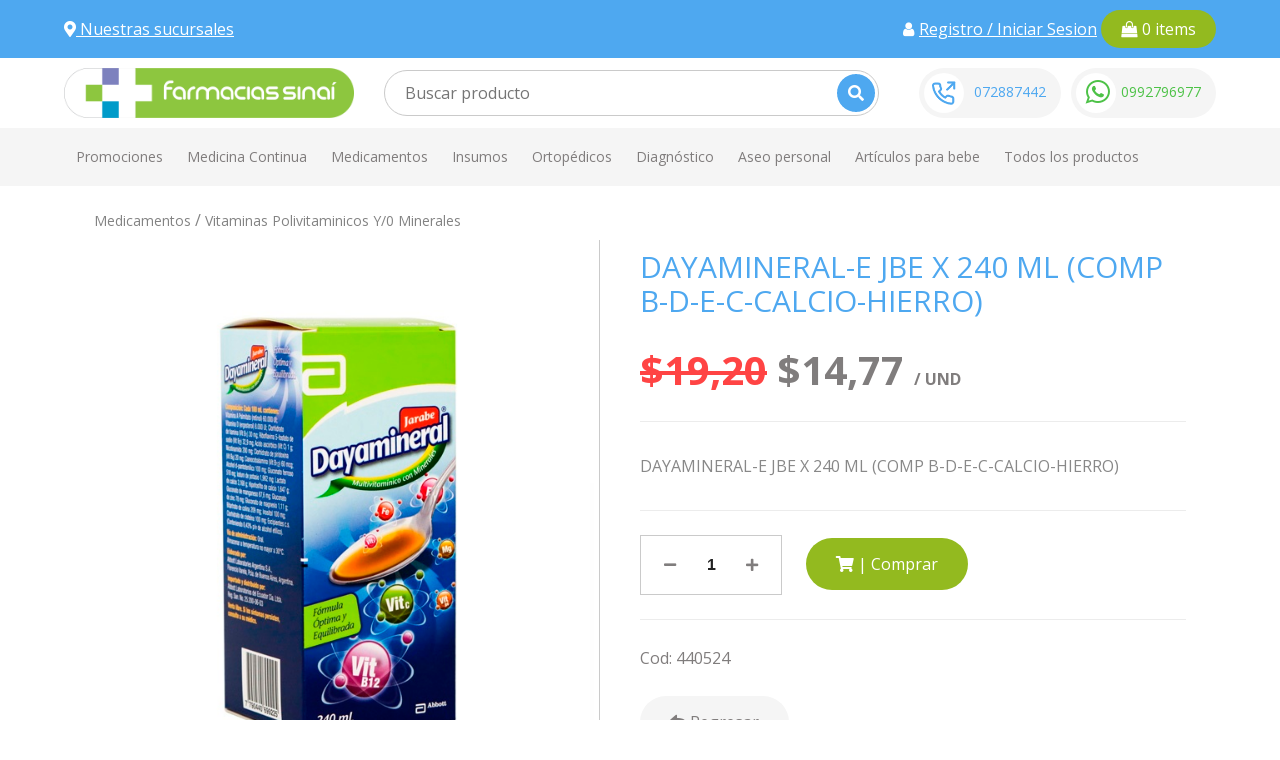

--- FILE ---
content_type: text/html; charset=utf-8
request_url: https://www.farmaciassinai.com/Productos/Detalle/catid/49530/eid/74378/dayamineral-e-jab-x-240-ml-comp-b-d-e-c-calcio-hierro
body_size: 32975
content:
<!DOCTYPE html>
<html  lang="es-ES">
<head id="Head"><meta content="text/html; charset=UTF-8" http-equiv="Content-Type" />
<meta name="viewport" content="width=device-width,initial-scale=1" /><title>
	DAYAMINERAL-E JBE X 240 ML   (COMP B-D-E-C-CALCIO-HIERRO)
</title><meta id="MetaDescription" name="description" content="DAYAMINERAL-E JBE X 240 ML   (COMP B-D-E-C-CALCIO-HIERRO)" /><meta id="MetaKeywords" name="keywords" content="Medicinas on line, Envío a domicilio, Cuenca, Ecuador, Farmacias Sinai, Hospital Monte Sinai" /><meta id="MetaRobots" name="robots" content="INDEX, FOLLOW" /><link href="/DependencyHandler.axd/a0082175abe18c30daa7bde87abaf21d/101/css" type="text/css" rel="stylesheet"/><script src="/DependencyHandler.axd/3ec2c8bcba72ebeca3130d05ed959f01/101/js" type="text/javascript"></script>
<!-- Include Ajax -->
<script src="/DesktopModules/NBright/NBrightBuy/Themes/config/js/jquery.genxmlajax.js?v=4.1.8.0" type="text/javascript"></script>
<script type="text/javascript" src="/DesktopModules/NBright/NBrightBuy/Themes/config/js/nbbajax.js?v=4.1.8.0"></script>
<script src="/DesktopModules/NBright/NBrightBuy/Themes/config/js/nbbitemlist.js?v=4.1.8.0" type="text/javascript"></script>
<script src="/DesktopModules/NBright/NBrightBuy/Themes/config/js/nbsfavoritescookie.js?v=4.1.8.0" type="text/javascript"></script>

<!-- Include jquery cookie plugin -->
<script src="/DesktopModules/NBright/NBrightBuy/Themes/config/js/js.cookie.js?v=4.1.8.0"></script>

<!-- Global CSS -->
<link href="/DesktopModules/NBright/NBrightBuy/Themes/config/css/global.css" rel="stylesheet">

<link href="/portals/0/Themes/ClassicAjax/css/classicajax.css" rel="stylesheet">

<!-- Font Awesome 4 and 5 support -->
<link rel="stylesheet" href="https://use.fontawesome.com/releases/v5.15.1/css/all.css">
<link rel="stylesheet" href="https://use.fontawesome.com/releases/v5.15.1/css/v4-shims.css">

<script type="text/javascript" src="/DesktopModules/NBright/NBrightBuy/Themes/config/js/jquery.validate.min.js"></script>

<!-- RAZORTEMPLATE AjaxProductDisplayList_head -->
<!-- This template is injected into the details page head section -->
<script type="text/javascript" src="/portals/0/Themes/ClassicAjax/js/product.js?v=4.1.8.0"></script>
<script src="/portals/0/Themes/ClassicAjax/js/jquery.cookie.min.js?v=4.1.8.0"></script>

<!-- Colorbox -->
<script type="text/javascript" src="/portals/0/Themes/ClassicAjax/js/jquery.colorbox-min.js?v=4.1.8.0"></script>
<link href="/portals/0/Themes/ClassicAjax/css/colorbox.css" rel="stylesheet">

<!-- Treeview menu https://github.com/tefra/navgoco -->
<script src="/portals/0/Themes/ClassicAjax/js/jquery.navgoco.js?v=4.1.8.0"></script>

<!-- Get messages for JQuery validation -->

    <script type="text/javascript" src="//ajax.aspnetcdn.com/ajax/jquery.validate/1.9/localization/messages_es.js?v=4.1.8.0"></script>

<script>
    $(document).ready(function () {
        var tabId = $("#tabid").val();
        if (!(tabId == "38" ||
            tabId == "39" ||
            tabId == "40")) {
            loadItemListPopup();
        }
    });
</script>

<link rel='SHORTCUT ICON' href='/Portals/0/favicon.ico?ver=VQ7guYEo1TQ0F9AZaG6qNg%3d%3d' type='image/x-icon' /><link rel="canonical" href="https://www.farmaciassinai.com/Productos/Detalle/catid/49530/eid/74378/dayamineral-e-jbe-x-240-ml-comp-b-d-e-c-calcio-hierro" />




<!-- JSON-LD markup generated by Google's structured data markup help tool -->
<script type="application/ld+json">
{
  "@context" : "http://schema.org",
  "@type" : "Product",
  "name" : "DAYAMINERAL-E JBE X 240 ML   (COMP B-D-E-C-CALCIO-HIERRO)",
  "image" : "http://www.farmaciassinai.com",
  "description" : "DAYAMINERAL-E JBE X 240 ML   (COMP B-D-E-C-CALCIO-HIERRO)",
  "url" : "https://www.farmaciassinai.com/Productos/Detalle/catid/49530/eid/74378/dayamineral-e-jbe-x-240-ml-comp-b-d-e-c-calcio-hierro",
  "brand" : {
    "@type" : "Brand",
    "name" : ""
  },
  "offers" : {
    "@type" : "Offer",
    "price" : "$14,77"
  }
}
</script>

<!-- Facebook id number for Page Insights - https://www.facebook.com/help/336893449723054 -->
<meta property="fb:app_id" content=""/>

<!-- Open Graph data for Facebook - https://developers.facebook.com/docs/reference/opengraph/object-type/product/ -->
<meta property="og:type" content="product.item" />
<meta property="og:title" content="DAYAMINERAL-E JBE X 240 ML   (COMP B-D-E-C-CALCIO-HIERRO)" />
<meta property="og:description" content="DAYAMINERAL-E JBE X 240 ML   (COMP B-D-E-C-CALCIO-HIERRO)" />
<meta property="og:image" content="http://www.farmaciassinai.com" />
<meta property="og:url" content="https://www.farmaciassinai.com/Productos/Detalle/catid/49530/eid/74378/dayamineral-e-jbe-x-240-ml-comp-b-d-e-c-calcio-hierro" />
<meta property="og:site_name" content="Farmacias Sinai" />
<meta property="product:price:amount" content="19,2">
<meta property="product:price:currency" content="USD">

<!-- Twitter Card - https://dev.twitter.com/docs/cards -->
<meta name="twitter:title" content="DAYAMINERAL-E JBE X 240 ML   (COMP B-D-E-C-CALCIO-HIERRO)" />
<meta name="twitter:card" content="product" />
<meta name="twitter:site" content="" />
<meta name="twitter:creator" content="" />
<meta name="twitter:domain" content="www.farmaciassinai.com" />
<meta name="twitter:description" content="DAYAMINERAL-E JBE X 240 ML   (COMP B-D-E-C-CALCIO-HIERRO)" />
<meta name="twitter:image" content="http://www.farmaciassinai.com" />

     
        
                <!-- Global site tag (gtag.js) - Google Analytics -->
                <script async src="https://www.googletagmanager.com/gtag/js?id=G-HJ6HET5ED5"></script>
                <script>
                window.dataLayer = window.dataLayer || [];
                function gtag(){dataLayer.push(arguments);}
                gtag('js', new Date());

                gtag('config', 'G-HJ6HET5ED5');
                </script>
        
		  </head>
<body id="Body">

    <form method="post" action="/Productos/Detalle/catid/49530/eid/74378/dayamineral-e-jab-x-240-ml-comp-b-d-e-c-calcio-hierro" id="Form" enctype="multipart/form-data">
<div class="aspNetHidden">
<input type="hidden" name="__EVENTTARGET" id="__EVENTTARGET" value="" />
<input type="hidden" name="__EVENTARGUMENT" id="__EVENTARGUMENT" value="" />
<input type="hidden" name="__VIEWSTATE" id="__VIEWSTATE" value="28b5SXK0eDgmFHnYysKL008/CTLsIpCAgmxqtLaaKFeh7AiTla3m3p9X55W0QcC1ebouQPLVWByLCCXczX/7Km/+P4anIp0HUiKJbg==" />
</div>

<script type="text/javascript">
//<![CDATA[
var theForm = document.forms['Form'];
if (!theForm) {
    theForm = document.Form;
}
function __doPostBack(eventTarget, eventArgument) {
    if (!theForm.onsubmit || (theForm.onsubmit() != false)) {
        theForm.__EVENTTARGET.value = eventTarget;
        theForm.__EVENTARGUMENT.value = eventArgument;
        theForm.submit();
    }
}
//]]>
</script>


<script src="/WebResource.axd?d=pynGkmcFUV0jiERIWJbTa5m1VMUs3AyZo1RKDMrkdWqlbq_Q0B4jONeEd9E1&amp;t=638901361900000000" type="text/javascript"></script>


<script type="text/javascript">
//<![CDATA[
var __cultureInfo = {"name":"es-ES","numberFormat":{"CurrencyDecimalDigits":2,"CurrencyDecimalSeparator":",","IsReadOnly":false,"CurrencyGroupSizes":[3],"NumberGroupSizes":[3],"PercentGroupSizes":[3],"CurrencyGroupSeparator":".","CurrencySymbol":"€","NaNSymbol":"NaN","CurrencyNegativePattern":8,"NumberNegativePattern":1,"PercentPositivePattern":0,"PercentNegativePattern":0,"NegativeInfinitySymbol":"-∞","NegativeSign":"-","NumberDecimalDigits":2,"NumberDecimalSeparator":",","NumberGroupSeparator":".","CurrencyPositivePattern":3,"PositiveInfinitySymbol":"∞","PositiveSign":"+","PercentDecimalDigits":2,"PercentDecimalSeparator":",","PercentGroupSeparator":".","PercentSymbol":"%","PerMilleSymbol":"‰","NativeDigits":["0","1","2","3","4","5","6","7","8","9"],"DigitSubstitution":1},"dateTimeFormat":{"AMDesignator":"","Calendar":{"MinSupportedDateTime":"\/Date(-62135575200000)\/","MaxSupportedDateTime":"\/Date(253402300799999)\/","AlgorithmType":1,"CalendarType":1,"Eras":[1],"TwoDigitYearMax":2029,"IsReadOnly":false},"DateSeparator":"/","FirstDayOfWeek":1,"CalendarWeekRule":2,"FullDateTimePattern":"dddd, d\u0027 de \u0027MMMM\u0027 de \u0027yyyy H:mm:ss","LongDatePattern":"dddd, d\u0027 de \u0027MMMM\u0027 de \u0027yyyy","LongTimePattern":"H:mm:ss","MonthDayPattern":"d \u0027de\u0027 MMMM","PMDesignator":"","RFC1123Pattern":"ddd, dd MMM yyyy HH\u0027:\u0027mm\u0027:\u0027ss \u0027GMT\u0027","ShortDatePattern":"dd/MM/yyyy","ShortTimePattern":"H:mm","SortableDateTimePattern":"yyyy\u0027-\u0027MM\u0027-\u0027dd\u0027T\u0027HH\u0027:\u0027mm\u0027:\u0027ss","TimeSeparator":":","UniversalSortableDateTimePattern":"yyyy\u0027-\u0027MM\u0027-\u0027dd HH\u0027:\u0027mm\u0027:\u0027ss\u0027Z\u0027","YearMonthPattern":"MMMM\u0027 de \u0027yyyy","AbbreviatedDayNames":["do.","lu.","ma.","mi.","ju.","vi.","sá."],"ShortestDayNames":["D","L","M","X","J","V","S"],"DayNames":["domingo","lunes","martes","miércoles","jueves","viernes","sábado"],"AbbreviatedMonthNames":["ene.","feb.","mar.","abr.","may.","jun.","jul.","ago.","sep.","oct.","nov.","dic.",""],"MonthNames":["enero","febrero","marzo","abril","mayo","junio","julio","agosto","septiembre","octubre","noviembre","diciembre",""],"IsReadOnly":false,"NativeCalendarName":"calendario gregoriano","AbbreviatedMonthGenitiveNames":["ene.","feb.","mar.","abr.","may.","jun.","jul.","ago.","sep.","oct.","nov.","dic.",""],"MonthGenitiveNames":["enero","febrero","marzo","abril","mayo","junio","julio","agosto","septiembre","octubre","noviembre","diciembre",""]},"eras":[1,"d. C.",null,0]};//]]>
</script>

<script src="/ScriptResource.axd?d=NJmAwtEo3Ip5sEDn5UhPW8siI0wqu2a_DZVnTOoZQBym5vYR-Zh4HDQ5QRMtFPsuhdXKp9vkgTRL7a02DDONxH85gUzxQt9ihqA-yASGmmy9kJuIb0lM_vspWEuM9-FTDVabiw2&amp;t=5c0e0825" type="text/javascript"></script>
<script src="/ScriptResource.axd?d=dwY9oWetJoKYYPf0JJrfnlp41pXgWsEOEpyQQElfHwW8OIaJ9PBzKFr-fWplnVXWmrtX7RqoPSiDKNVVps0CRSLJahybZ_yPHLVvyPhaxqtHipInzN0Kx7vBdW8f0jiuDZO7N_Pd1kHV2CdL0&amp;t=5c0e0825" type="text/javascript"></script>
<div class="aspNetHidden">

	<input type="hidden" name="__VIEWSTATEGENERATOR" id="__VIEWSTATEGENERATOR" value="CA0B0334" />
	<input type="hidden" name="__VIEWSTATEENCRYPTED" id="__VIEWSTATEENCRYPTED" value="" />
	<input type="hidden" name="__EVENTVALIDATION" id="__EVENTVALIDATION" value="ahGYn9ALzzmQpouRqSoSQr1uGYLlQpYLCLTOSfWgek3kFuxJozg8ZM51auqLgK1hV1tKbCoCylodx5BA/avfe+9N0eT+0MUPo3aECMKa2d4+XTGk" />
</div><script src="/DependencyHandler.axd/ec6f28b2aa0addfbc1e460e26a3eee9b/101/js" type="text/javascript"></script>
<script type="text/javascript">
//<![CDATA[
Sys.WebForms.PageRequestManager._initialize('ScriptManager', 'Form', [], [], [], 90, '');
//]]>
</script>

        
        
        
<!-- Register -->


<!-- Scripts -->


<!-- Header -->

<header>
  <div class="bar">
    <div class="centered-content">
      <div class="places">
        <a href="/Informacion/Sucursales"><i class="fa fa-map-marker" aria-hidden="true"></i> Nuestras sucursales</a>
      </div>
      <div class="login">
        
        <a id="dnn_dnnLogin_loginLink" class="login-link" rel="nofollow" onclick="this.disabled=true;" href="https://www.farmaciassinai.com/Acceso?returnurl=%2fProductos%2fDetalle%2fcatid%2f49530%2feid%2f74378%2fdayamineral-e-jab-x-240-ml-comp-b-d-e-c-calcio-hierro">Registro / Iniciar Sesion</a>

        <!-- <ul class="secondary-menu">
  <li class="&#xA;            level0"><a class="&#xA;              level0 " href="https://www.farmaciassinai.com/Informacion/Preguntas-frecuentes" target="">Preguntas frecuentes</a></li>
  <li class="&#xA;            level0"><a class="&#xA;              level0 " href="https://www.farmaciassinai.com/Informacion/Blog-Sinai" target="">Blog Sinai</a></li>
  <li class="&#xA;            level0"><a class="&#xA;              level0 " href="https://www.farmaciassinai.com/Informacion/Trabaja-con-nosotros" target="">Trabaja con nosotros</a></li>
  <li class="&#xA;            level0"><a class="&#xA;              level0 " href="https://www.farmaciassinai.com/Informacion/Contactos" target="">Contactos</a></li>
  <li class="&#xA;            level0"><a class="&#xA;              level0 " href="https://www.farmaciassinai.com/Informacion/Terminos-de-uso" target="">Términos de uso</a></li>
  <li class="&#xA;            level0"><a class="&#xA;              level0 " href="https://www.farmaciassinai.com/Informacion/Politicas-de-privacidad" target="">Políticas de privacidad</a></li>
  <li class="&#xA;            level0"><a class="&#xA;              level0 " href="https://www.farmaciassinai.com/Informacion/Sucursales" target="">Sucursales</a></li>
</ul> 
        <a href="https://www.facebook.com/farmaciassinai" target="_blank"><i class="fa fa-facebook" aria-hidden="true"></i></a>
        <a href="https://twitter.com/FarmaciasSinai" target="_blank"><i class="fa fa-twitter" aria-hidden="true"></i></a>
        <a href="https://instagram.com/farmaciassinai?igshid=1mwpof7f8kova" target="_blank"><i class="fa fa-instagram" aria-hidden="true"></i></a>-->
        <div id="dnn_CartPane" class="minicart-pane">
        <div class="DnnModule DnnModule-OS_MiniCart DnnModule-391"><a name="391"></a><div id="dnn_ctr391_ContentPane" class="clear normal-text"><!-- Start_Module_391 --><div id="dnn_ctr391_ModuleContent" class="DNNModuleContent ModOSMiniCartC">
	<div class='container_classicajax_minicart'>





<div class="minicart">
    <span class="empty-cart">0 items</span>
</div>



</div>
</div><!-- End_Module_391 --></div>

</div></div>
      </div>
    </div>
  </div>
  <div class="header">
    <div class="centered-content">
      <div class="logo">
        <a id="dnn_dnnLOGO_hypLogo" title="Farmacias Sinai" aria-label="Farmacias Sinai" href="https://www.farmaciassinai.com/"><img id="dnn_dnnLOGO_imgLogo" src="/Portals/0/logo.png?ver=teuBGRSJXhvVjd6YaOTxJw%3d%3d" alt="Farmacias Sinai" /></a>
        <a class="movil-menu" href="#"></a>
      </div>
      <div id="dnn_SearchPane" class="search-pane">
      <div class="DnnModule DnnModule-OS_DisplaySearch DnnModule-392"><a name="392"></a><div id="dnn_ctr392_ContentPane" class="clear normal-text"><!-- Start_Module_392 --><div id="dnn_ctr392_ModuleContent" class="DNNModuleContent ModOSDisplaySearchC">
	<div class='container_classicajax_search'>




<div class="nbssearch">
    <div class="nbssearchfield">
        <div class="nbssearchinput">
            <input value='' id='searchtext' type='search' maxlength='150' placeholder='Buscar producto' class='NormalTextBox' class='form-control'  update='save' type='text' />
            <input id="uilang" type="hidden" value="es-ES">
            <input id="modulekey" type="hidden" update="save" value="6rYGjy3SBI">
            <input id="navigationmode" update="save" type="hidden" value="f">
            <input id="search1" type="hidden" update="save" value="<tag id='search' action='open' sqloperator='and' />">
            <input id="search2" type="hidden" update="save" value="<tag id='search' action='like' search='genxml/textbox/searchtext' sqlcol='NB3.ProductName' />">
            <input id="search3" type="hidden" update="save" value="<tag id='search' action='equal' search='genxml/textbox/searchtext' sqlcol='NB3.ProductRef' sqloperator='or' />">
            <input id="search4" type="hidden" update="save" value="<tag id='search' action='like' search='genxml/textbox/searchtext' sqlcol='NB3.Summary' sqloperator='or' />">
            <input id="search5" type="hidden" update="save" value="<tag id='search' action='like' search='genxml/textbox/searchtext' sqlcol='NB3.TagWords' sqloperator='or' />">
            <input id="search6" type="hidden" update="save" value="<tag id='search' action='like' search='genxml/textbox/searchtext' sqlcol='NB1.GUIDKey' sqloperator='or' />">
            <input id="search7" type="hidden" update="save" value="<tag id='search' action='close' />">
        </div>
        <div class='searchreturn' style="display: none;"></div>
        <a id="cmdSimpleSearch" href="#" class="postbacklink searchpostbacklink nbssearchgo"><i class="fa fa-search"></i></a>
    </div>
</div>

<script>

    $(document).ready(function () {

        

        $("form").submit(function (e) {
            return false;
            e.preventDefault();
        });

        $(".nbssearchinput input[id*='searchtext']").keyup(function (event) {
            if (event.which == 13) {
                var length = this.value.length;
                if (length >= 0 && length <= 99) {
                    $('.processing').show();
                    nbxget('dosearch', '.nbssearchinput', '.searchreturn');
                }
            }
            return false;
        });

        $('.searchpostbacklink').click(function (event) {
            var text = $("input[id*='searchtext']").val();
            var length = text.length;
            if (length >= 0 && length <= 99) {
                $('.processing').show();
                nbxget('dosearch', '.nbssearchinput', '.searchreturn');
            }
            event.preventDefault();
            return false;
        });

        $('.searchreturn').change(function (event) {
            $('.processing').show();
            window.location.href = "https://www.farmaciassinai.com/Productos";
        });
    });

</script>

</div>
</div><!-- End_Module_392 --></div>

</div></div>
      
      <div class="phone">
        <a href="tel:+59372887442">072887442</a>
      </div>
      <div class="whatsapp">
        <a href="https://api.whatsapp.com/send?phone=593992796977&text=Hola necesito ayuda">0992796977</a>
      </div>
    </div>
    
  </div>
  <div class="categories-menu">
    <div class="centered-content">
      <ul class="products-menu">
  <li class="&#xA;             level0"><a class="&#xA;              level0 " href="https://www.farmaciassinai.com/Categorias/Promociones" target="">Promociones</a></li>
  <li class="&#xA;             level0"><a class="&#xA;              level0 " href="https://www.farmaciassinai.com/Categorias/Medicina-Continua" target="">Medicina Continua</a></li>
  <li class="&#xA;             level0"><a class="&#xA;              level0 " href="https://www.farmaciassinai.com/Productos/catid/66152/medicamentos" target="">Medicamentos</a></li>
  <li class="&#xA;             level0"><a class="&#xA;              level0 " href="https://www.farmaciassinai.com/Productos/catid/66158/insumos" target="">Insumos</a></li>
  <li class="&#xA;             level0"><a class="&#xA;              level0 " href="https://www.farmaciassinai.com/Productos/catid/66160/ortopedicos" target="">Ortopédicos</a></li>
  <li class="&#xA;             level0"><a class="&#xA;              level0 " href="https://www.farmaciassinai.com/Productos/catid/48946/diagnostico" target="">Diagnóstico</a></li>
  <li class="&#xA;             level0"><a class="&#xA;              level0 " href="https://www.farmaciassinai.com/Productos/catid/66164/aseo-personal" target="">Aseo personal</a></li>
  <li class="&#xA;             level0"><a class="&#xA;              level0 " href="https://www.farmaciassinai.com/Productos/catid/66718/articulos-para-bebe" target="">Artículos para bebe</a></li>
  <li class="&#xA;             level0"><a class="&#xA;              level0 " href="https://www.farmaciassinai.com/Productos/catid/110/todos-los-productos" target="">Todos los productos</a></li>
</ul>
    </div>
  </div>

</header>

<!-- Containers -->
<div id="dnn_MainImagePane" class="main-imagen-pane DNNEmptyPane"></div>
<div id="dnn_ContentPane" class="content-pane DNNEmptyPane"></div>
<div id="dnn_TopPane" class="top-pane DNNEmptyPane"></div>
<div>
  <div class="centered-content main-page-container">
    <div id="dnn_LeftPane" class="left-pane DNNEmptyPane"></div>
    <div id="dnn_CenterPane" class="center-pane"><div class="DnnModule DnnModule-OS_ProductView DnnModule-411"><a name="411"></a><div id="dnn_ctr411_ContentPane" class="clear-padding normal-text"><!-- Start_Module_411 --><div id="dnn_ctr411_ModuleContent" class="DNNModuleContent ModOSProductViewC">
	<div class='container_classicajax_productdisplayajax'>



<!-- "pageheaderdetail.cshtml" template will be auto injected as dynamic data into page head section -->


<div class="addedtobasket" style="display:none;">Artículo añadido a la cesta</div>

<div class="categorybreadcrumbs"><ul class='crumbs'><li><a href='https://www.farmaciassinai.com/Productos/catid/66152/medicamentos'>Medicamentos</a></li><li><a href='https://www.farmaciassinai.com/Productos/catid/49530/vitaminas-polivitaminicos-y-0-minerales'>Vitaminas Polivitaminicos Y/0 Minerales</a></li></ul></div>

<div class="nbs">

    <div class="productdetail">

        <div class="detailflex">

            <div class="images">

                    <div class="image">
                        <img alt='DAYAMINERAL-E JBE X 240 ML   (COMP B-D-E-C-CALCIO-HIERRO)' src='/bbimagehandler.ashx?File=/Portals/0/NBStore/codeimages/440524.jpg&defaultImage=/portals/0/MedicamentoGenerico.jpg' />
                    </div>

                <!-- display images -->
                <ul class="gallery">

                </ul>

            </div>

            <!-- fields required to send required ajax data to server to purchase product -->
            <div class="purchasing entryid74378">
                <input id="74378_productid" type="hidden" value="74378">
                <input id="74378_uilang" type="hidden" value="es-ES">

                <h2></h2>

                <h1>DAYAMINERAL-E JBE X 240 ML   (COMP B-D-E-C-CALCIO-HIERRO)</h1>

                <div class="price">

                        <span class="old">$19,20</span>
                        <span class="sale">$14,77</span>
                        <span class="unit">/ UND</span>
                    
                </div>

                    <div class="summary">DAYAMINERAL-E JBE X 240 ML   (COMP B-D-E-C-CALCIO-HIERRO)</div>



                        <div class="buy">
                            <div class="quantityoptions">
                                <div class="counter">
                                    <a class="qtyminus" href="javascript:void(0)"><i class="fa fa-minus"></i></a>
                                    <input value='1' id='selectedaddqty' class='quantity selectedaddqty' update='save' type='text' />
                                    <a class="qtyplus" href="javascript:void(0)"><i class="fa fa-plus"></i></a>
                                </div>
                            </div>

                                <a class="primary-button green addtobasket " itemid="74378" href="javascript:void(0)"><i class="fa fa-shopping-cart"></i> | Comprar</a>
                        </div>

                <div class="properties">
                Cod: 440524<br />
                </div>


                <div>
                
                </div>

                <div class="return" style="display:none;"><a href="https://www.farmaciassinai.com/Productos/catid/49530" class="primary-button absec"><i class="fa fa-reply"></i> Regresar</a></div>
                <div class="return"><a href="javascript:history.back();" class="primary-button gray"><i class="fa fa-reply"></i> Regresar</a></div>

            </div>

        </div>

        <!-- Related Items -->


    </div>

</div>


</div>
</div><!-- End_Module_411 --></div>
</div><div class="DnnModule DnnModule-DNN_HTML DnnModule-444"><a name="444"></a><div id="dnn_ctr444_ContentPane" class="clear normal-text"><!-- Start_Module_444 --><div id="dnn_ctr444_ModuleContent" class="DNNModuleContent ModDNNHTMLC">
	<div id="dnn_ctr444_HtmlModule_lblContent" class="Normal">
	<p style="text-align: center;"><img src="/portals/0/image-20250514120543-1.png" style="width: 100%; height: 100%;" /></p>

</div>

</div><!-- End_Module_444 --></div>

</div></div>
    <div id="dnn_RightPane" class="right-pane DNNEmptyPane"></div>
  </div>
</div>
<div id="dnn_BottomPane" class="bottom-pane DNNEmptyPane"></div>

<!-- Header -->
<div class="footer-content">
  <div id="dnn_FooterPane" class="footer-pane"><div class="DnnModule DnnModule-DNN_HTML DnnModule-408"><a name="408"></a><div id="dnn_ctr408_ContentPane" class="clear normal-text"><!-- Start_Module_408 --><div id="dnn_ctr408_ModuleContent" class="DNNModuleContent ModDNNHTMLC">
	<div id="dnn_ctr408_HtmlModule_lblContent" class="Normal">
	<div class="footer-information">
    <div class="centered-content">
        <div class="logo">Corporación Médica<br />
            <img alt="Corporación Médica Monte Sinai" src="/portals/0/LogoSinai.png" /></div>

        <div class="information">
            <div>
                <h5>Ayuda</h5>

                <p><a href="/informacion/preguntas-frecuentes">Preguntas frecuentes</a><br />
                    <a href="/Informacion/Contactos" target="_blank">Contactos</a><br />
                    <a href="/informacion/politicas-de-privacidad">Políticas de privacidad</a><br />
                    <a href="/informacion/terminos-de-uso">Terminos de uso</a></p>
            </div>

            <div>
                <h5>Enlaces de interés</h5>

                <p><a href="/Informacion/Trabaja-con-nosotros">Trabaja con nosotros</a><br />
                    <a href="https://www.hospitalmontesinai.org" target="_blank">Corporación Monte Sinai</a><br />
                    <a href="http://hospitalmontesinai.neudigitalmedia.com/varios/blog-sinai" target="_blank">Blog
                        Sinai</a></p>
            </div>

            <div>
                <h5>Atención al cliente</h5>

                <p>PBX (+593) 07 288 7442 - 281 8416<br />
                    Whatsapp: <a
                        href="https://api.whatsapp.com/send?phone=593992796977&amp;text=Hola%20necesito%20ayuda">0992796977</a><br />
                    Av. Miguel Cordero 6-111 y Av. Solano<br />
                    Cuenca Ecuador<br />
                    <a href="mailto:info@farmaciassinai.com">info@farmaciassinai.com</a></p>

                <p>
                    <a href="https://www.facebook.com/farmaciassinai" target="_blank"><span class="fa-stack fa-lg"><i class="fa fa-square-o fa-stack-2x"></i><i class="fa fa-facebook fa-stack-1x"></i></span></a>
                    <a href="https://twitter.com/FarmaciasSinai" target="_blank"><span class="fa-stack fa-lg"><i class="fa fa-square-o fa-stack-2x"></i><i class="fa fa-twitter fa-stack-1x"></i></span></a>
                    <a href="https://instagram.com/farmaciassinai?igshid=1mwpof7f8kova" target="_blank"><span class="fa-stack fa-lg"><i class="fa fa-square-o fa-stack-2x"></i><i class="fa fa-instagram fa-stack-1x"></i></span></a>
                </p>
            </div>
        </div>
    </div>
</div>
</div>

</div><!-- End_Module_408 --></div>

</div></div>
</div>
<div class="copyright">
  <span id="dnn_dnnCopyright_lblCopyright" class="SkinObject">Corporación Médica Monte Sinaí © 2025</span>

  <a id="dnn_dnnTerms_hypTerms" class="SkinObject" rel="nofollow" href="https://www.farmaciassinai.com/Informacion/Terminos-de-uso">Términos de uso</a>
  |
  <a id="dnn_dnnPrivacy_hypPrivacy" class="SkinObject" rel="nofollow" href="https://www.farmaciassinai.com/Informacion/Politicas-de-privacidad">Políticas de privacidad</a>
</div>


<!-- Includes -->
<!--CDF(Css|/Portals/_default/skins/farmaciassinai/Fonts/FontAwesome/css/font-awesome.min.css|DnnPageHeaderProvider|100)-->

<link rel="preconnect" href="https://fonts.googleapis.com">
<link rel="preconnect" href="https://fonts.gstatic.com" crossorigin>
<link href="https://fonts.googleapis.com/css2?family=Open+Sans:wght@300;400;700&display=swap" rel="stylesheet">

<!--CDF(Javascript|/Portals/_default/skins/farmaciassinai/JS/jquery.scripts.js|DnnBodyProvider|100)-->

<script src="/js/dnn.js" type="text/javascript"></script>
        <input name="ScrollTop" type="hidden" id="ScrollTop" />
        <input name="__dnnVariable" type="hidden" id="__dnnVariable" autocomplete="off" />
        
    


<!-- We need a spinner for most modules, and each must be independant to the others.  So they are hidden correctly after the module operation-->

<div id="loader" class="processing processingminicart" style="display: none;">
    <div class="spinner"></div>
</div>

<div id="loader" class="processing processingfilter" style="display: none;">
    <div class="spinner"></div>
</div>

<div id="loader" class="processing processingproduct">
    <div class="spinner"></div>
</div>

<div id="loader" class="processing processingproductajax" style="display: none;">
    <div class="spinner"></div>
</div>

<div id="loader" class="processing processinglist" style="display: none;">
    <div class="spinner"></div>
</div>

<div id="loader" class="processing processingcheckout" style="display: none;">
    <div class="spinner"></div>
</div>

<div id="loader" class="processing processingcart" style="display: none;">
    <div class="spinner"></div>
</div>

<div id="productajaxview" style="display: none;">
    <!-- passparam section-->
    <input id="userid" type="hidden" value="-1" />
    <input id="moduleid" type="hidden" value="" />
    <input id="tabid" type="hidden" value="47" />
    <input id="editlang" type="hidden" value="es-ES" />
    <input id="uilang" type="hidden" value="es-ES" />
    <input id="catid" type="hidden" value="49530" />
    <input id="catref" type="hidden" value="" />

    <input id="modkey" type="hidden" value="" />
    <input id="pagemid" type="hidden" value="" />
    <input id="page" type="hidden" value="" />
    <input id="pagesize" type="hidden" value="" />
    <input id="orderby" type="hidden" value="" />
    <input id="entitytypecode" type="hidden" value="" /> <!-- use -1 to display ALL typecode -->
    <input id="themefolder" type="hidden" value="" />
    <input id="razortemplate" type="hidden" value="" />

    <input id="propertyfilter" type="hidden" value="" />

    <!-- this one will be set from the filter list set by JS from filter head fields. -->
    <input id="propertyfiltertypeinside" type="hidden" value="" />
    <input id="propertyfiltertypeoutside" type="hidden" value="" />

    <!-- use this to pass itemid that need to be added to favorite/shop list. -->
    <input id="shopitemid" type="hidden" value="" />
    <input id="shoplistname" type="hidden" value="" />
    <input id="shopredirectflag" type="hidden" value="" />

    <!-- checkout cart -->
    <input id="itemcode" value="" type="hidden" />
    <input id="carttemplate" type="hidden" value="" />
    <input id="carttheme" type="hidden" value="ClassicAjax" />
    <input id="defaultaddr" value="" type="hidden" />
    <input id="cartstep" value="1" type="hidden" />
    <input id="gdpr" value="True" type="hidden" />
    <input id="optionfilelist" type='hidden' />

</div>


<input id="logintab" type="hidden" value="50" />

<!-- Shopping List Popup -->
<div style="display: none">
    <div id="shoppinglistpopup" class="shoppinglistpopup">
    </div>
</div>

<!-- shipping provider element to trigger reload -->
<div class="reloadshipprovider" style="display:none;"></div>

<!-- return area for ajax data -->
<div id="checkoutpayredirectreturn" style="display: none;"></div>



<!-- identifies Ajax list function that must be called. -->
<input id="ajaxlist" type="hidden" value="True" />
<input id="list_moduleid" type="hidden" value="411" />
</form>
    <!--CDF(Javascript|/js/dnncore.js|DnnBodyProvider|100)--><!--CDF(Javascript|/js/dnn.modalpopup.js|DnnBodyProvider|50)--><!--CDF(Css|/Resources/Shared/stylesheets/dnndefault/7.0.0/default.css|DnnPageHeaderProvider|5)--><!--CDF(Css|/Portals/_default/skins/farmaciassinai/skin.css|DnnPageHeaderProvider|15)--><!--CDF(Css|/Portals/_default/Containers/FarmaciasSinai/container.css|DnnPageHeaderProvider|25)--><!--CDF(Css|/Portals/_default/containers/farmaciassinai/container.css|DnnPageHeaderProvider|25)--><!--CDF(Css|/Portals/_default/Containers/FarmaciasSinai/container.css|DnnPageHeaderProvider|25)--><!--CDF(Css|/Portals/_default/Containers/FarmaciasSinai/container.css|DnnPageHeaderProvider|25)--><!--CDF(Css|/Portals/_default/Containers/FarmaciasSinai/container.css|DnnPageHeaderProvider|25)--><!--CDF(Css|/Portals/_default/skins/farmaciassinai/Menus/SecondaryMenu/SecondaryMenu.css|DnnPageHeaderProvider|100)--><!--CDF(Javascript|/Portals/_default/skins/farmaciassinai/Menus/SecondaryMenu/SecondaryMenu.js|DnnBodyProvider|100)--><!--CDF(Css|/Portals/_default/skins/farmaciassinai/Menus/ProductsMenu/ProductsMenu.css|DnnPageHeaderProvider|100)--><!--CDF(Javascript|/Portals/_default/skins/farmaciassinai/Menus/ProductsMenu/ProductsMenu.js|DnnBodyProvider|100)--><!--CDF(Javascript|/Resources/libraries/jQuery-UI/01_13_02/jquery-ui.min.js|DnnPageHeaderProvider|10)--><!--CDF(Javascript|/Resources/libraries/jQuery/03_05_01/jquery.js|DnnPageHeaderProvider|5)-->
    
</body>
</html>


--- FILE ---
content_type: text/css
request_url: https://www.farmaciassinai.com/DesktopModules/NBright/NBrightBuy/Themes/config/css/global.css
body_size: 4885
content:
/*#Body {background:#FFF}Temporary white for DNN skin */
.dnnEditState .DnnModule{opacity:1 !important;transition:none !important;}/* Fix DNN */

/* Global links Fix */
.nbs a {text-decoration:none !important;}

/* Common */
@-webkit-viewport   { width: device-width; }
@-moz-viewport      { width: device-width; }
@-ms-viewport       { width: device-width; }
@-o-viewport        { width: device-width; }
@viewport           { width: device-width; }
.nbs{}

/* Debug mode message */
.debug{clear:both;background:#AB0000;color:#FFFFFF;font-weight:bold;padding:2px;text-align:center;}

/* Default buttons */
/**********MODIFIED**********.nbs .primarybutton,.nbs .secondarybutton,.nbs .warningbutton{display:inline-block;font-weight:bold;line-height:35px;padding:0 10px;margin:10px 10px 10px 0;max-width:120px;text-align:center;width:45%;border:medium none;text-decoration:none;box-sizing:border-box;cursor:pointer;}*/
.nbs .primarybutton,.nbs .secondarybutton,.nbs .warningbutton{font-family:sans-serif;display:inline-block;font-weight:bold;font-size:13px;line-height:35px;padding:0 10px;margin:10px 10px 10px 0;min-width:120px;text-align:center;border:medium none;text-decoration:none;box-sizing:border-box;cursor:pointer;}
.nbs .primarybutton:hover,.nbs .secondarybutton:hover,.nbs .warningbutton:hover{text-decoration:none;}
.nbs .primarybutton{background:#42403f;color:#FFFFFF;}
.nbs .primarybutton:hover{background:#757370;color:#FFFFFF;}
.nbs .secondarybutton{background:#C2C2C2;color:#FFFFFF;}
.nbs .secondarybutton:hover{background:#777777;color:#FFFFFF;}
.nbs .warningbutton{background:#c62222;color:#FFFFFF;}
.nbs .warningbutton:hover{background:#DD2222;color:#FFFFFF;}

/**********REMOVED*********** Alert overlays */

/* Checkout and Customer panel style */
.panel {background:#ffffff;border-radius:5px;box-shadow:1px 1px 6px rgba(159, 159, 159, 0.56);padding:22px 30px 26px;}

/* General Form Styles */
.formrow:after, .radiobuttonlist:after {content:"";display:table;clear:both;}
.formrow label {display:block;font-size:14px;font-weight:normal;line-height:normal;margin:0 0 5px;}
.formrow input[type=text], .formrow input[type=email], .formrow select, .formrow textarea {border:1px solid #dddddd;box-sizing:border-box;height:30px;padding:0 7px;width:100%;margin:0 0 15px;}
.formrow select {padding-right:0;}
.formrow input[type=radio] {float:left;margin:2px 6px 0 10px;}
.formrow input[type=checkbox] {float:left;margin:2px 6px 0 10px;}
.submissioncheck {margin:0 0 9px 0 !important;}
.submissioncheck label {text-transform:none;font-style:italic;}
/* === HTML5 Validation Styles === */
.nbs input:required {background:#fff url("/DesktopModules/NBright/NBrightBuy/Themes/config/img/asterisk.png") no-repeat 98% center;outline:none !important;}
.nbs input:focus:invalid {background:#fff url("/DesktopModules/NBright/NBrightBuy/Themes/config/img/invalid.png") no-repeat 98% center;}
.error {color:#d45252;}

/* Misc */
.large{font-size:115%}
.larger{font-size:150%}
.nowrap{white-space:nowrap;}
.text-right{text-align:right !important;}
/* Gallagher clearfix */
.clearfix:before, .clearfix:after{content:" ";display:table;}
.clearfix:after{clear:both;}
.clearfix{*zoom:1;}
.noborders, .noborders th, .noborders td{border:none !important;}
/* Custom strike for sale pricing */
.strikethrough{position:relative;white-space:nowrap;}
.strikethrough:after{border-top:2px solid #D00000;position:absolute;content:"";right:-3px;top:45%;left:-3px;opacity:0.5}
input[type=radio].invalid{box-shadow:0 0 4px #ff0000;}

/* Loading Div */
.processing, .processingwait {background:rgba(255, 255, 255, 0.8);height:100%;width:100%;transition:all 0.4s ease-in-out 0s;position:fixed;top:0;left:0;text-align:center;z-index:9998;}
.spinner:before {
  content: '';
  box-sizing: border-box;
  position: absolute;
  top: 50%;
  left: 50%;
  width: 100px;
  height: 100px;
  margin-top: -50px;
  margin-left: -50px;
  border-radius: 50%;
  border: 1px solid #ccc;
  border-top-color: #00a3de;
  animation: spinner .6s linear infinite;
  z-index: 9999;
}
@keyframes spinner {
  to {transform: rotate(360deg);}
}

/* For sortable checkboxlist */
.checkboxlist-sortable .dnnCheckboxLabel {
    cursor: move;
}

/**********************************************************/
/* MEDIA QUERIES */
/**********************************************************/

/* Responsive layout - Any screen at less than 768px - Most tablets */
@media only screen 
and (min-width : 481px) 
and (max-width : 768px) {
.panel{padding:30px 60px;}
}

/* Responsive layout - Any screen at less than 480px - Most phones */
@media only screen 
and (min-width : 0px) 
and (max-width : 480px) {
.panel{padding:15px;margin-bottom:15px;}
}

/**********NOT USED***********/
/* Responsive layout - iPhones in portrait and landscape view
@media only screen 
and (min-device-width : 320px) 
and (max-device-width : 568px) {
}*/
/* Responsive layout - iPads in portrait and landscape view
@media only screen 
and (min-device-width : 768px) 
and (max-device-width : 1024px) {
} */

--- FILE ---
content_type: text/css
request_url: https://www.farmaciassinai.com/portals/0/Themes/ClassicAjax/css/classicajax.css
body_size: 24490
content:
.treemenu {
  border: #eae8e8 solid 1px;
  padding: 20px 24px;
}
.expander {
  display: none;
  text-align: right;
}
.nbrightbuy_catmenu {
  list-style: none;
  padding: 0;
  margin: 12px 0 0 0;
}
.nbrightbuy_catmenu ul {
  list-style: none;
  padding: 0;
  margin: 0;
}
.nbrightbuy_catmenu li {
  list-style: none;
  line-height: 35px;
  border-bottom: #eae8e8 solid 1px;
  margin: 0;
  padding: 0;
}
.nbrightbuy_catmenu li:last-child {
  border-bottom: none;
}
.nbrightbuy_catmenu li li {
  line-height: 24px;
  border-bottom: none;
}
.nbrightbuy_catmenu li ul {
  margin-bottom: 16px;
}
.nbrightbuy_catmenu li ul ul {
  margin-bottom: 0;
}
.nbrightbuy_catmenu li a {
  padding: 0;
  font-size: 16px;
  color: #666666;
}
.nbrightbuy_catmenu li > a > span {
  float: right;
  margin-right: 10px;
}
.nbrightbuy_catmenu li > a > span:before {
  font-family: 'Font Awesome 5 Free';
  font-weight: 900;
  content: "\f067";
  font-size: 14px;
  color: #4EA8F0;
}
.nbrightbuy_catmenu a {
  display: block;
  outline: none;
  text-decoration: none;
}
.nbrightbuy_catmenu a:hover {
  color: #4EA8F0;
}
.nbrightbuy_catmenu a:after {
  content: "";
  display: table;
  clear: both;
}
.nbrightbuy_catmenu li.active > a {
  color: #4EA8F0;
}
.nbrightbuy_catmenu a.level0 {
  font-weight: 700;
}
.nbrightbuy_catmenu a.level1 {
  font-weight: 700;
  padding-left: 10px;
}
.nbrightbuy_catmenu a.level2 {
  padding-left: 20px;
}
.nbrightbuy_catmenu a.level3 {
  padding-left: 30px;
}
.nbrightbuy_catmenu a.level4 {
  padding-left: 40px;
  color: red;
}
.nbrightbuy_catmenu li.open > a > span:before {
  content: "\f068";
}
.nbs-ajaxfilter {
  border: #eae8e8 solid 1px;
  padding: 20px 24px;
  margin: 20px 0;
}
.nbs-ajaxfilter .h3-headline {
  margin: 20px 0 0 0;
}
.nbs-ajaxfilter ul {
  margin: 12px 0 0 0;
}
.nbs-ajaxfilter ul li {
  list-style: none;
}
.nbs-ajaxfilter ul li input[type=checkbox] {
  margin-right: 6px;
}
.categorybreadcrumbs {
  text-align: left;
  margin: 10px 0;
}
.categorybreadcrumbs ul {
  list-style: none;
  display: inline-table;
  margin: 0;
}
.categorybreadcrumbs ul li {
  display: inline;
  color: #838383;
}
.categorybreadcrumbs ul li:after {
  content: " / ";
}
.categorybreadcrumbs ul li:last-child:after {
  display: none;
}
.categorybreadcrumbs ul li a {
  color: #838383;
  font-size: 14px;
  text-decoration: none;
}
.categorybreadcrumbs ul li a:hover {
  color: #4EA8F0;
}
.categorybreadcrumbs a {
  color: #838383;
  font-size: 14px;
  text-decoration: none;
}
.categorybreadcrumbs a:hover {
  color: #4EA8F0;
}
.productlistheader {
  margin: 20px 0;
}
.productlistheader:after {
  content: "";
  display: table;
  clear: both;
}
.productlistheader .total-count {
  color: #807D7D;
}
.productlistheader .categorydetails h1 {
  padding-left: 30px;
  border-left: 10px solid #93BA1F;
  margin-bottom: 24px;
  font-weight: bold;
  line-height: 44px;
}
.productlistheader .categorydetails h1:nth-child(5n+1) {
  border-left-color: #93BA1F;
}
.productsort {
  float: right;
}
.productsort select {
  border: #ddd solid 1px;
  padding: 8px 10px;
  color: #807D7D;
  -webkit-appearance: none;
  background: url(../img/down-chevron.png) no-repeat 95% center;
  font-family: 'Open Sans', sans-serif;
  font-size: 16px;
  background-size: 12px;
  border-radius: 10px;
}
.productlist {
  display: flex;
  flex-flow: row wrap;
}
.productlist:after {
  content: "";
  display: table;
  clear: both;
}
.productlist .product {
  width: calc(25% - 20px);
  margin: 10px;
  background: white;
  position: relative;
  border: #eae8e8 solid 1px;
  text-align: center;
  -webkit-box-sizing: border-box;
  -moz-box-sizing: border-box;
  box-sizing: border-box;
  overflow: hidden;
  border-radius: 10px;
  padding-bottom: 60px;
}
@media all and (max-width: 980px) {
  .productlist .product {
    width: calc(33% - 20px);
  }
}
@media all and (max-width: 768px) {
  .productlist .product {
    width: calc(50% - 20px);
  }
}
@media all and (max-width: 480px) {
  .productlist .product {
    width: 100%;
    margin: 10px 0px;
  }
}
.productlist .product div {
  text-align: center;
}
.productlist .product .description {
  padding: 20px;
}
.productlist .product .description h2 {
  font-size: 14px;
  line-height: normal;
  font-weight: bold;
  color: #4EA8F0;
  text-transform: none;
}
.productlist .product .description h2 a:link {
  color: #4EA8F0;
  text-decoration: none;
}
.productlist .product .description h2 a:visited {
  color: #4EA8F0;
  text-decoration: none;
}
.productlist .product .description h2 a:active {
  color: #4EA8F0;
  text-decoration: none;
}
.productlist .product .description h2 a:hover {
  color: #4EA8F0;
  text-decoration: none;
}
.productlist .product .description h2 span {
  display: block;
  color: #4EA8F0;
}
.productlist .product .description .recipe {
  font-size: 14px;
  color: #f44;
}
.productlist .product div.price {
  width: 100%;
  font-size: 18px;
  padding: 10px 0;
  color: #807D7D;
  font-weight: 700;
}
.productlist .product .price .from {
  font-size: 16px;
}
.productlist .product .price .old {
  font-size: 16px;
  text-decoration: line-through;
  color: #f44;
}
.productlist .product .price .sale {
  padding: 0 3px;
  margin-left: 3px;
}
.productlist .product .price .unit {
  font-size: 12px;
  font-weight: normal;
}
.productlist .product .price .tax {
  font-size: 12px;
  font-weight: bold;
}
.productlist .product .price .ttc {
  margin-left: 3px;
  font-size: 14px;
}
.productlist .product .continuos-plan {
  background-color: #edf8ff;
  color: #085b8f;
  border: #46a3d3 2px solid;
  padding: 8px;
  text-align: center;
  font-size: 12px;
}
.productlist .product a.shoppinglistadd {
  position: absolute;
  top: 10px;
  right: 10px;
}
.productlist .product a.shoppinglistremove {
  position: absolute;
  top: 10px;
  right: 10px;
}
.productlist .product .product-editor {
  position: absolute;
  top: 20px;
  left: 20px;
  display: none;
}
.productlist .product .discount {
  position: absolute;
  top: 20px;
  right: 20px;
  background-color: #f44;
  padding: 20px;
  box-sizing: border-box;
  border-radius: 50%;
  color: white;
  font-size: 18px;
  font-weight: bold;
  width: 80px;
  height: 80px;
  text-align: center;
}
.productlist .product .discount span {
  font-size: 12px;
  text-transform: uppercase;
}
.productlist .product:hover .product-editor {
  display: block;
}
.productlist .productimg {
  display: inline-block;
}
.productlist .productimg .image {
  display: table-cell;
  text-align: center;
  vertical-align: middle;
  width: inherit;
}
.productlist .productimg .image img {
  width: 100%;
}
.productlist .productimg .noimage {
  display: table-cell;
  text-align: center;
  vertical-align: middle;
  width: inherit;
  font-size: 100px;
}
.productlist .productimg .noimage img {
  width: 100%;
}
.productlist .productimg .noimage a:link {
  color: #efefef;
}
.productlist .product-overlay {
  width: 100%;
  text-align: center;
  position: absolute;
  bottom: 10px;
  left: 0;
}
.productlist-continuosmedication .product {
  display: flex;
  margin: 10px;
  background: white;
  position: relative;
  border: #eae8e8 solid 1px;
  text-align: center;
  -webkit-box-sizing: border-box;
  -moz-box-sizing: border-box;
  box-sizing: border-box;
  overflow: hidden;
  border-radius: 10px;
  justify-content: space-between;
  align-items: center;
}
@media all and (max-width: 640px) {
  .productlist-continuosmedication .product {
    display: block;
  }
}
.productlist-continuosmedication .product .productimg img {
  height: 150px;
}
@media all and (max-width: 640px) {
  .productlist-continuosmedication .product .productimg img {
    height: initial;
    width: 100%;
    max-width: 300px;
  }
}
.productlist-continuosmedication .product .description {
  padding: 20px;
  text-align: left;
  flex-grow: 1;
}
.productlist-continuosmedication .product .description h2 {
  font-size: 14px;
  line-height: normal;
  font-weight: bold;
  color: #4EA8F0;
  text-transform: none;
  margin: 0;
  margin-bottom: 16px;
}
.productlist-continuosmedication .product .description h2 a:link {
  color: #4EA8F0;
  text-decoration: none;
}
.productlist-continuosmedication .product .description h2 a:visited {
  color: #4EA8F0;
  text-decoration: none;
}
.productlist-continuosmedication .product .description h2 a:active {
  color: #4EA8F0;
  text-decoration: none;
}
.productlist-continuosmedication .product .description h2 a:hover {
  color: #4EA8F0;
  text-decoration: none;
}
.productlist-continuosmedication .product .description h2 span {
  display: block;
  color: #4EA8F0;
}
.productlist-continuosmedication .product .description .recipe {
  font-size: 14px;
  color: #f44;
}
.productlist-continuosmedication .product .description .price {
  width: 100%;
  font-size: 18px;
  margin-bottom: 16px;
  color: #807D7D;
  font-weight: 700;
}
.productlist-continuosmedication .product .description .price .from {
  font-size: 16px;
}
.productlist-continuosmedication .product .description .price .old {
  font-size: 16px;
  text-decoration: line-through;
  color: #f44;
}
.productlist-continuosmedication .product .description .price .sale {
  padding: 0 3px;
  margin-left: 3px;
}
.productlist-continuosmedication .product .description .price .unit {
  font-size: 12px;
  font-weight: normal;
}
.productlist-continuosmedication .product .description .price .tax {
  font-size: 12px;
  font-weight: bold;
}
.productlist-continuosmedication .product .description .price .ttc {
  margin-left: 3px;
  font-size: 14px;
}
.productlist-continuosmedication .product .description .continuos-plan {
  font-size: 14px;
  font-weight: bold;
}
.productlist-continuosmedication .product .description .continuos-noplan {
  color: #f44;
  font-size: 14px;
  font-weight: bold;
}
.productlist-continuosmedication .product .product-overlay {
  padding: 20px;
}
.productlist-continuosmedication .product .product-overlay a {
  white-space: nowrap;
}
.productlist-continuosmedication .product .discount {
  position: absolute;
  left: 10px;
  bottom: 10px;
  background-color: #f44;
  padding: 20px;
  box-sizing: border-box;
  border-radius: 50%;
  color: white;
  font-size: 18px;
  font-weight: bold;
  width: 80px;
  height: 80px;
  text-align: center;
}
@media all and (max-width: 640px) {
  .productlist-continuosmedication .product .discount {
    bottom: initial;
    top: 10px;
  }
}
.productlist-continuosmedication .product .discount span {
  font-size: 12px;
  text-transform: uppercase;
}
.productlist-continuosmedication .product .product-editor {
  position: absolute;
  top: 20px;
  left: 20px;
  display: none;
}
.productlist-continuosmedication .product:hover .product-editor {
  display: block;
}
.NBrightPagingDiv {
  font-size: 14px;
  font-weight: 700;
  margin: 40px 0;
  text-align: center;
}
.NBrightPagingDiv ul {
  list-style: none;
  margin: 0;
  display: inline-block;
}
.NBrightPagingDiv ul li {
  display: inline-block;
  background: none;
  padding: 0;
  margin: 0 4px 0 0;
  overflow: visible;
}
.NBrightPagingDiv ul > a.cmdPg {
  display: none !important;
}
.NBrightPagingDiv a {
  background: #F2F2F2;
  color: #777777 !important;
  display: inline-block;
  padding: 6px 10px;
  text-decoration: none;
  cursor: pointer;
}
.NBrightPagingDiv a:hover {
  background: #4EA8F0;
  color: #FFFFFF !important;
}
.NBrightSelectPg a {
  background: #999;
  color: #FFFFFF !important;
}
.featuredproduct {
  border: #eae8e8 solid 1px;
  position: relative;
}
.featuredproduct .product {
  position: relative;
  padding: 40px 12px 40px 80px;
  -webkit-box-sizing: border-box;
  -moz-box-sizing: border-box;
  box-sizing: border-box;
}
.featuredproduct .product:after {
  content: "";
  display: table;
  clear: both;
}
.featuredproduct .product div.image {
  display: table-cell;
  text-align: center;
  vertical-align: middle;
  width: inherit;
  height: 400px;
}
.featuredproduct .product div.image img {
  max-height: 400px;
}
.featuredproduct .product .description {
  margin: 30px 0 0 0;
}
.featuredproduct .product .description h1 {
  line-height: 48px;
}
.featuredproduct .product .description h1 a:link {
  color: #4EA8F0;
  text-decoration: none;
}
.featuredproduct .product .description h1 a:visited {
  color: #4EA8F0;
  text-decoration: none;
}
.featuredproduct .product .description h1 a:active {
  color: #222;
  text-decoration: none;
}
.featuredproduct .product .description h1 a:hover {
  color: #222;
  text-decoration: none;
}
.featuredproduct .product .description h1 span {
  display: block;
  color: #222;
  font-weight: normal;
}
.featuredproduct .product .price {
  font-size: 40px;
  margin-bottom: 20px;
  color: #222222;
}
.featuredproduct .product .price .from {
  font-size: 16px;
}
.featuredproduct .product .price .old {
  text-decoration: line-through;
}
.featuredproduct .product .price .sale {
  background: #757370;
  color: white;
  padding: 0 3px;
  margin-left: 3px;
}
.featuredproduct .product .price .ttc {
  margin-left: 5px;
  font-size: 16px;
}
.featuredproduct .productimg {
  display: inline-block;
  width: 400px;
  height: 400px;
}
.carouselproduct {
  padding: 16px;
  -webkit-box-sizing: border-box;
  -moz-box-sizing: border-box;
  box-sizing: border-box;
}
.carouselproduct:nth-child(odd) {
  background: #f0f0f0;
}
.carouselproduct .productimg {
  width: 80px;
  height: 80px;
  background: white;
  margin: 0 16px 0 0;
}
.carouselproduct div.image {
  display: table-cell;
  text-align: center;
  vertical-align: middle;
  width: inherit;
  height: 80px;
}
.carouselproduct div.image img {
  max-height: 80px;
}
.carouselproduct .description {
  flex: 1;
  padding: 8px 0 0 0;
  font-size: 14px;
  line-height: normal;
}
.carouselproduct .description a:link {
  color: #666;
  text-decoration: none;
}
.carouselproduct .description a:visited {
  color: #666;
  text-decoration: none;
}
.carouselproduct .description a:active {
  color: #4EA8F0;
  text-decoration: none;
}
.carouselproduct .description a:hover {
  color: #4EA8F0;
  text-decoration: none;
}
.carouselproduct .price {
  font-size: 16px;
  color: #222222;
  font-weight: 700;
  line-height: 24px;
}
.carouselproduct .price .old {
  text-decoration: line-through;
}
.carouselproduct .price .sale {
  background: #757370;
  color: white;
  padding: 0 3px;
  margin-left: 3px;
}
.carouselproduct .price .ttc {
  margin-left: 3px;
  font-size: 12px;
}
.carouselflex {
  display: flex;
}
.productdetail {
  overflow: hidden;
  line-height: normal;
}
.productdetail .detailflex {
  display: flex;
  flex-flow: row wrap;
}
.productdetail .detailflex .images {
  width: calc(50% - 41px);
  margin: 0 40px 0 0;
  border-right: 1px solid #cacaca;
}
@media all and (max-width: 640px) {
  .productdetail .detailflex .images {
    width: 100%;
    border: none;
    margin: 0 0 40px 0;
    border-bottom: 1px solid #cacaca;
  }
}
.productdetail .detailflex .images .image {
  -webkit-box-sizing: border-box;
  -moz-box-sizing: border-box;
  box-sizing: border-box;
  display: table-cell;
  width: 560px;
  height: 560px;
  text-align: center;
  vertical-align: middle;
  position: relative;
}
.productdetail .detailflex .images .image .zoomWrapper {
  margin: 0 auto;
}
.productdetail .detailflex .images .image img {
  max-width: 500px;
  max-height: 500px;
}
.productdetail .detailflex .images .noimage img {
  width: 100%;
}
.productdetail .detailflex .images ul.gallery {
  list-style: none;
  padding: 0;
  margin: 12px 0 0 0;
}
.productdetail .detailflex .images ul.gallery:after {
  content: "";
  display: table;
  clear: both;
}
.productdetail .detailflex .images ul.gallery li {
  float: left;
  margin: 0 5px 5px 0;
  display: block;
  width: 108px;
  height: 108px;
  -webkit-box-sizing: border-box;
  -moz-box-sizing: border-box;
  box-sizing: border-box;
  border: #eae8e8 solid 1px;
}
.productdetail .detailflex .images ul.gallery li a {
  display: table-cell;
  width: 108px;
  height: 108px;
  text-align: center;
  vertical-align: middle;
}
.productdetail .detailflex .images ul.gallery li img {
  max-height: 90px;
}
.productdetail .detailflex .images ul.gallery li.image5 {
  margin-right: 0;
}
.productdetail .detailflex .images ul.gallery li.image10 {
  margin-right: 0;
}
.productdetail .detailflex .purchasing {
  width: 50%;
}
@media all and (max-width: 640px) {
  .productdetail .detailflex .purchasing {
    width: 100%;
  }
}
.productdetail .detailflex .purchasing h1 {
  color: #4EA8F0;
  font-size: 30px;
  line-height: 34px;
  margin: 0;
  margin-bottom: 24px;
}
.productdetail .detailflex .purchasing .price {
  font-size: 40px;
  margin-bottom: 24px;
  color: #807D7D;
  font-weight: bold;
}
.productdetail .detailflex .purchasing .price .from {
  font-size: 16px;
}
.productdetail .detailflex .purchasing .price .old {
  text-decoration: line-through;
  color: #f44;
}
.productdetail .detailflex .purchasing .price .sale {
  color: #807D7D;
}
.productdetail .detailflex .purchasing .price .unit {
  font-size: 16px;
}
.productdetail .detailflex .purchasing .price .tax {
  font-size: 16px;
  font-weight: bold;
}
.productdetail .detailflex .purchasing .price .ttc {
  margin-left: 5px;
  font-size: 16px;
}
.productdetail .detailflex .purchasing .summary {
  border-top: #ececec solid 1px;
  padding: 30px 0;
  color: #888888;
  line-height: 28px;
}
.productdetail .detailflex .purchasing .models {
  padding: 25px 0;
  border-top: #ececec solid 1px;
}
.productdetail .detailflex .purchasing .models select {
  border: #ddd solid 1px;
  height: 32px;
  padding: 0 0 0 10px;
  color: #666;
  min-width: 50%;
}
.productdetail .detailflex .purchasing .options {
  padding: 25px 0;
  border-top: #ececec solid 1px;
}
.productdetail .detailflex .purchasing .optionname {
  display: block;
  color: #888888;
  margin-bottom: 10px;
}
.productdetail .detailflex .purchasing .optionname:after {
  content: " :";
}
.productdetail .detailflex .purchasing .optionvalue {
  display: block;
}
.productdetail .detailflex .purchasing .optionvalue select {
  border: #ddd solid 1px;
  height: 32px;
  padding: 0 0 0 10px;
  color: #666;
  min-width: 50%;
}
.productdetail .detailflex .purchasing .optionvalue input[type=radio] {
  margin-right: 0.3em;
}
.productdetail .detailflex .purchasing .buy {
  border-top: #ececec solid 1px;
  border-bottom: #ececec solid 1px;
  padding: 24px 0;
  margin-bottom: 24px;
}
.productdetail .detailflex .purchasing .buy:after {
  content: "";
  display: table;
  clear: both;
}
.productdetail .detailflex .purchasing .buy .outofstock {
  color: #395876;
  font-size: 12px;
  font-weight: bold;
}
.productdetail .detailflex .purchasing .buy .holiday {
  color: #395876;
  font-size: 12px;
  font-weight: bold;
}
.productdetail .detailflex .purchasing a.addtobasket {
  margin-right: 6px;
}
.productdetail .detailflex .purchasing .properties {
  color: #807D7D;
  line-height: 28px;
  margin-bottom: 24px;
}
.productdetail .detailflex .purchasing .continuos-plan {
  background-color: #edf8ff;
  color: #085b8f;
  border: #46a3d3 2px solid;
  padding: 8px;
  text-align: center;
  font-size: 16px;
  margin-bottom: 24px;
}
.productdetail .details {
  clear: both;
  padding: 40px 0;
}
.productdetail .details .models table {
  border-collapse: collapse;
  border-spacing: 0;
  width: 100%;
  margin: 0px;
  padding: 0px;
}
.productdetail .details .models tr {
  color: #666;
  white-space: nowrap;
}
.productdetail .details .models td {
  padding: 20px;
  border: #e5e5e5 solid 1px;
}
.productdetail .details .models td .old {
  text-decoration: line-through;
}
.productdetail .details .models td.models-option {
  padding: 20px 40px;
  font-weight: bold;
}
.productdetail .details .models td.models-value {
  width: 100%;
}
.productdetail .details .documents table {
  border-collapse: collapse;
  border-spacing: 0;
  width: 100%;
  margin: 0px;
  padding: 0px;
}
.productdetail .details .documents td {
  padding: 20px;
  border: #e5e5e5 solid 1px;
}
.productdetail .details .documents td i.fa {
  color: #666;
  margin-right: 8px;
}
.productdetail .details .documents td a {
  font-weight: bold;
}
.productdetail .nav-tabs {
  margin: 0;
  padding: 0;
  border-top: #eaeaea solid 1px;
  border-bottom: #eaeaea solid 1px;
}
.productdetail .nav-tabs:after {
  content: "";
  display: table;
  clear: both;
}
.productdetail .nav-tabs li {
  display: block;
  float: left;
  margin-right: 1px;
  font-size: 18px;
  font-weight: 900;
  text-transform: uppercase;
}
.productdetail .nav-tabs li a {
  display: block;
  color: #666666;
  text-decoration: none;
  padding: 10px 25px;
}
.productdetail .nav-tabs li a:hover {
  color: #222;
}
.productdetail .nav-tabs li.tab-active a {
  background: #4EA8F0;
  color: white;
}
.productdetail .tab-content {
  clear: both;
  padding: 40px 0 0 0;
  display: none;
}
.productdetail .tab-content.tab-active {
  display: block;
}
.productdetail .tab-content.tab-hide {
  display: none;
}
.quantityoptions {
  display: inline-block;
  margin: 0 20px 0 0;
}
.quantityoptions .counter {
  border: 1px solid #cacaca;
  padding: 10px;
}
.quantityoptions .counter a {
  display: block;
  width: 38px;
  height: 38px;
  background: white;
  color: #807D7D;
  font-size: 14px;
  text-decoration: none;
  line-height: 38px;
  text-align: center;
  -webkit-box-sizing: border-box;
  -moz-box-sizing: border-box;
  box-sizing: border-box;
  display: inline-block;
}
.quantityoptions .counter a:hover {
  text-decoration: none;
  background: #F5F5F5;
}
.quantityoptions .counter input {
  text-align: center;
  outline: none;
  background: #fff;
  border: none;
  font-size: 16px;
  font-weight: 700;
  width: 36px !important;
  height: 38px;
  line-height: 42px;
  margin: 0;
  -webkit-box-sizing: border-box;
  -moz-box-sizing: border-box;
  box-sizing: border-box;
}
.buybuttonhide {
  display: none;
}
#relatedwrapper {
  margin-top: 20px;
}
#relatedwrapper .image {
  border: none;
}
#relatedwrapper .product {
  width: 19%;
  margin: 0 0.5% 10px;
}
a.shoppinglistadd i.fa {
  margin-right: 0 !important;
}
a.shoppinglistremove i.fa {
  margin-right: 0 !important;
}
.slp-header {
  background: #f0f0f0;
  padding: 0 20px;
  font-size: 16px;
  line-height: 50px;
  font-weight: 700;
  color: #666;
  text-transform: uppercase;
}
.slp-content {
  padding: 20px;
}
.slp-ddl {
  padding: 20px 0;
}
.slp-ddl select {
  border: #ddd solid 1px;
  height: 32px;
  padding: 0 0 0 10px;
  color: #666;
}
.newlistdiv input {
  border: #ddd solid 1px;
  height: 32px;
  padding: 0 10px;
  color: #666;
  margin-bottom: 12px;
}
.newlistdiv a.actionbutton {
  margin-right: 6px;
}
.flags {
  position: absolute;
  top: 5%;
  left: 0;
}
.flags span {
  display: block;
  font-size: 12px;
  font-weight: bold;
  line-height: 24px;
  padding: 0 9px;
  color: white;
  margin: 0 0 5px 0;
}
.flags span:after {
  border-style: solid;
  border-width: 12px 7px;
  content: " ";
  right: -7px;
  position: absolute;
}
span.onsaleflag {
  background: #4EA8F0;
}
span.onsaleflag:after {
  border-color: #4EA8F0 transparent #4EA8F0 #4EA8F0;
}
span.outofstockflag {
  background: #395876;
}
span.outofstockflag:after {
  border-color: #395876 transparent #395876 #395876;
}
.addedtobasket {
  position: fixed;
  bottom: 0;
  left: 0;
  width: 100%;
  height: 72px;
  line-height: 72px;
  z-index: 9999;
  text-align: center;
  background: #e5f6fe;
  font-size: 22px;
  font-weight: 600;
  font-family: 'Open Sans', sans-serif;
  color: #4EA8F0;
}
a.classicbutton:link {
  text-decoration: none;
  color: #666666;
  display: inline-block;
  font-size: 14px;
  line-height: 32px;
  padding: 0 12px;
  border: #dddddd solid 1px;
}
a.classicbutton:visited {
  text-decoration: none;
  color: #666666;
  display: inline-block;
  font-size: 14px;
  line-height: 32px;
  padding: 0 12px;
  border: #dddddd solid 1px;
}
a.classicbutton:active {
  text-decoration: none;
  background-color: #757370;
  color: white;
}
a.classicbutton:hover {
  text-decoration: none;
  background-color: #757370;
  color: white;
}
a.actionbutton:link {
  background: #4EA8F0;
  color: white;
  display: inline-block;
  font-size: 14px;
  font-weight: 900;
  text-transform: uppercase;
  -moz-border-radius: 3px;
  -webkit-border-radius: 3px;
  border-radius: 3px;
  line-height: 36px;
  padding: 0 10px;
  text-decoration: none;
}
a.actionbutton:visited {
  background: #4EA8F0;
  color: white;
  display: inline-block;
  font-size: 14px;
  font-weight: 900;
  text-transform: uppercase;
  -moz-border-radius: 3px;
  -webkit-border-radius: 3px;
  border-radius: 3px;
  line-height: 36px;
  padding: 0 10px;
  text-decoration: none;
}
a.actionbutton:active {
  background: #222;
  color: white;
}
a.actionbutton:hover {
  background: #222;
  color: white;
}
a.actionbutton i.fa {
  font-size: 16px;
  margin-right: 5px;
}


--- FILE ---
content_type: application/javascript
request_url: https://www.farmaciassinai.com/DesktopModules/NBright/NBrightBuy/Themes/config/js/nbbitemlist.js?v=4.1.8.0
body_size: 1439
content:
/// LEGACY CODE - WILL BE REMOVED IN FUTURE
/// -------------------------------------------------------------------------

var nbxajaxrtn = 'input[id*="nbxajaxrtn"]';

function nbxajaxaction(selector)
{		 
    $.ajaxSetup({ cache: false });       
	$(selector).click(function () {
		 var cmd = $(this).attr("cmd");		
		 if (cmd===undefined)
		 {
			$(nbxajaxrtn).val('ERROR - cannot find cmd attribute in button: ' + selector);
		 }
		 else {

		     alert(cmd);

		     var request = $.ajax({
		         type: "POST",
		         url: cmd,
		         cache: false
		     });

		     request.done(function (data) {
		         if (data != 'noaction') {
		             $(nbxajaxrtn).val(data).trigger('change');
		         }

		     });

		     request.fail(function (jqXHR, textStatus) {
		         alert("Request failed: " + textStatus);
		     });

		 }		
		 
	});
}

function nbxbuttonview(selector)
{
	if (selector===undefined) selector = nbxajaxrtn;	
	
	// START: Do itemlist buttons
	$('a[id*="nbxItemListAdd"]').each(function(idx, item) {	
		var n = $(selector).val().indexOf("," + item.target + ",");
		if (n >= 0)
		{		
			jQuery('#' + item.id).hide();
			jQuery('#' + item.id.replace('nbxItemListAdd','nbxItemListRemove')).show();
		}
		else
		{
			jQuery('#' + item.id).show();
			jQuery('#' + item.id.replace('nbxItemListAdd','nbxItemListRemove')).hide();
		}		
	});
	var ary = $(selector).val().split(",");
	if (ary.length > 1) 
		$(".nbxItemListCount").html(ary.length - 2);
	else
		$(".nbxItemListCount").html("0");
	// END: Do itemlist buttons
	
}


$(document).ready(function() {

$(nbxajaxrtn).change(function() {	
	nbxbuttonview();
});

});


--- FILE ---
content_type: application/javascript
request_url: https://www.farmaciassinai.com/DesktopModules/NBright/NBrightBuy/Themes/config/js/nbbajax.js?v=4.1.8.0
body_size: 3963
content:

function nbxget(cmd, selformdiv, target, selformitemdiv, appendreturn)
{
    $.ajaxSetup({ cache: false });

    var cmdupdate = '/DesktopModules/NBright/NBrightBuy/XmlConnector.ashx?cmd=' + cmd;
    var values = '';
    if (selformitemdiv == null) {
        values = $.fn.genxmlajax(selformdiv);        
    }
    else {
        values = $.fn.genxmlajaxitems(selformdiv, selformitemdiv);
    }
    var request = $.ajax({ type: "POST",
		url: cmdupdate,
		cache: false,
        timeout: 90000,
		data: { inputxml: encodeURI(values) }		
	});

	request.done(function (data) {
	    if (data != 'noaction') {
	        if (target != '' && target != null) {
	            if (appendreturn == null) {
	                $(target).children().remove();
	                $(target).html(data).trigger('change');
	            } else
	                $(target).append(data).trigger('change');
	        }

	        $.event.trigger({
	            type: "nbxgetcompleted",
	            cmd: cmd
	        });
	    }

	});

	request.fail(function (jqXHR, textStatus) {
	    $('#loader').hide('');
        alert("Request failed: " + textStatus + " : " + cmd);
	});
}

	function nbxcheckifnull(selector,searchtoken)
	{ // check if the value is empty, if so do NOT build the SQL.  Add it to disabledlist token.
		var disabledlist = $("input[id*='disabledsearchtokens']").val();
		if ($(selector).val() == '')
			disabledlist = disabledlist.replace(';' + searchtoken,'') + ';' + searchtoken;
		else
			disabledlist = disabledlist.replace(';' + searchtoken,'');
		$("input[id*='disabledsearchtokens']").val(disabledlist);
	}

	function nbxcheckifselected(selector,searchtoken)
	{ // check if checboxlist is selected. If not, do not build the SQL.  Add it to disabledlist token.
		var disabledlist = $("input[id*='disabledsearchtokens']").val();
		var sel = false;
		$(selector).each(function() { 
			if (this.checked)
			{	
				sel = true; 
				return false;
			}
        });	
		if (sel)
			disabledlist = disabledlist.replace(';' + searchtoken,'');
		else
			disabledlist = disabledlist.replace(';' + searchtoken,'') + ';' + searchtoken;
		$("input[id*='disabledsearchtokens']").val(disabledlist);
	}

	function nbxposturl(cmd, params) {
	    $.ajaxSetup({ cache: false });

	    var cmdupdate = '/DesktopModules/NBright/NBrightBuy/XmlConnector.ashx?cmd=' + cmd + "&" + params;
	    var request = $.ajax({
	        type: "POST",
	        url: cmdupdate,
	        cache: false,
	        timeout: 90000
	    });

	    request.done(function (data) {
	        if (data != 'noaction') {
	            $.event.trigger({
	                type: "nbxgetcompleted",
	                cmd: cmd
	            });
	        }
	    });

	    request.fail(function (jqXHR, textStatus) {
	        $('#loader').hide('');
	        alert("Request failed: " + textStatus);
	    });
	}



	function nbxproductget(cmd, selformdiv, target, selformitemdiv, appendreturn) {
	    $.ajaxSetup({ cache: false });

	    var cmdupdate = '/DesktopModules/NBright/NBrightBuy/XmlConnector.ashx?cmd=' + cmd;
	    var values = '';
	    if (selformitemdiv == null) {
	        values = $.fn.genxmlajax(selformdiv);
	    }
	    else {
	        values = $.fn.genxmlajaxitems(selformdiv, selformitemdiv);
	    }
	    var request = $.ajax({
	        type: "POST",
	        url: cmdupdate,
	        cache: false,
	        timeout: 90000,
	        data: { inputxml: encodeURI(values) }
	    });

	    request.done(function (data) {
	        if (data != 'noaction') {
	            if (target != '' && target != null) {
	                if (appendreturn == null) {
	                    $(target).children().remove();
	                    $(target).html(data).trigger('change');
	                } else
	                    $(target).append(data).trigger('change');
	            }

	            $.event.trigger({
	                type: "nbxproductgetcompleted",
	                cmd: cmd
	            });
	        }

	    });

	    request.fail(function (jqXHR, textStatus) {
	        $('#loader').hide('');
           // alert("Request failed: " + textStatus + " : " + cmd);
	    });
	}

--- FILE ---
content_type: application/javascript
request_url: https://www.farmaciassinai.com/DesktopModules/NBright/NBrightBuy/Themes/config/js/nbsfavoritescookie.js?v=4.1.8.0
body_size: 2445
content:
    //---------------------------------------------------------------
    //----- functions required to deal with favorites cookie --------
    //---------------------------------------------------------------


function AddToFavCookie(itemid, name) {
    var favlist = Cookies.get(name);
    if (favlist == null || favlist == 'undefined') favlist = "";
    var favarray = favlist.split('*');
    var a = favarray.indexOf(itemid);
    if (a == -1) {
        favlist += itemid + "*";
        Cookies.set(name, favlist, { expires: 365, path: '/' });
    }
};

    function RemoveToFavCookie(itemid, name) {
        var favlist = Cookies.get(name);
        if (favlist != null && favlist != 'undefined') {
            var favarray = favlist.split('*');
            var a = favarray.indexOf(itemid);
            if (a >= 0) {
                favarray.splice(a, 1);
                favlist = "";
                for (var i = 0; i < favarray.length; i++) {
                    if (favarray[i] != '') favlist += favarray[i] + '*';
                }
                Cookies.set(name, favlist, { expires: 365, path: '/' });
            }
        }
    };


    function showhidebuttons(name) {
        var favlist = Cookies.get(name);
        if (favlist != null && favlist != 'undefined') {
            var favarray = favlist.split('*');
            $('.wishlistadd').each(function (idx, item) {
                var itemid = $(this).attr("itemid");
                var n = favarray.indexOf(itemid);
                if (n >= 0) {
                    $(this).hide();
                    $('.wishlistremove[itemid="' + itemid + '"]').show();
                }
                else {
                    $(this).show();
                    $('.wishlistremove[itemid="' + itemid + '"]').hide();
                }
            });

            if (favarray.length > 1)
                $("." + name + "count").html(favarray.length - 1);
            else
                $("." + name + "count").html("0");
        }

    }



    $(document).ready(function () {

        $('.wishlistadd').click(function () {
            var name = $(this).attr('listname');
            AddToFavCookie($(this).attr('itemid'), name);
            showhidebuttons(name);
        });

        $('.wishlistremove').click(function () {
            var name = $(this).attr('listname');
            RemoveToFavCookie($(this).attr('itemid'), name);
            showhidebuttons(name);
        });

        $('.wishlistremoveall').click(function () {
            var name = $(this).attr('listname');
            Cookies.remove(name, { path: '/' });
            location.reload(true);
        });

    });

--- FILE ---
content_type: application/javascript
request_url: https://www.farmaciassinai.com/DesktopModules/NBright/NBrightBuy/Themes/config/js/jquery.genxmlajax.js?v=4.1.8.0
body_size: 8384
content:
// NBright JQuery plugin to generate ajax post of input fields - v1.0.1
(function ($) {

    // Usage: var values = $.fn.genxmlajax(selectordiv);
    // selectordiv: The div selector which encapsulates the controls for which data will be passed to the server.
    $.fn.genxmlajax = function (selectordiv) {
        return getgenxml(selectordiv);
    };

    $.fn.genxmlajaxitems = function (selectordiv, selectoritemdiv) {
        return getgenxmlitems(selectordiv, selectoritemdiv);
    };

    $.fn.popupformlist = function (selformdiv, sellistdiv, selpopupbutton, ajaxbutton, cmdupdate, width) {

        $(selformdiv).dialog({
            autoOpen: false,
            width: width,
            buttons: {
                "Ok": function () {

                    $(selformdiv).trigger('beforeupdate');

                    // get all the inputs into an array.
                    var values = getgenxml(selformdiv);
                    var request = $.ajax({ type: "POST",
                        url: cmdupdate,
                        data: { inputxml: escape(values) }
                    });

                    $(this).dialog("close");

                    request.done(function (data) {
                        $(selformdiv).trigger('afterupdate');
                        displayList(data, ajaxbutton, sellistdiv);
                    });

                    request.fail(function (jqXHR, textStatus) {
                        alert("Request failed: " + textStatus);
                    });

                },
                "Cancel": function () {
                    $(this).dialog("close");
                }
            }
        });

        // Dialog Link	
        $(selpopupbutton).click(function () {
            $(selformdiv).dialog('open');
            return false;
        });

    };

    $.fn.initlist = function (sellistdiv, ajaxbutton, cmdget) {
        $.ajaxSetup({ cache: false });
        $.get(cmdget, function (data) {
            displayList(data, ajaxbutton, sellistdiv);
        });
    };

    function displayList(data, ajaxbutton, sellistdiv) {
        $(sellistdiv).html(data);
        $(ajaxbutton).click(function () {
            var cmd = $(this).attr("cmd");
            $.get(cmd, function (data) {
                displayList(data, ajaxbutton, sellistdiv);
            });
        });
    };

    function getgenxmlitems(selectordiv, selectoritemdiv) {
        // get each item div into xml format.
        var values = "<root>";

        var $inputs = $(selectordiv).children(':input');
        $inputs.each(function () {
            values += getctrlxml($(this));
        });

        var $selects = $(selectordiv).children(' select');
        $selects.each(function () {
            strID = $(this).attr("id");
            nam = strID.split('_');
            var shortID = nam[nam.length - 1];
            var lp = 1;
            var reg = /^\d+$/;
            while (reg.test(shortID) && nam.length > lp) {
                lp++;
                shortID = nam[nam.length - lp];
            }

			var updAttr = $(this).attr("update");
			var strUpdate = '';
			if (updAttr != undefined) strUpdate = 'upd="' + updAttr + '"';

            values += '<f t="dd" ' + strUpdate + ' id="' + shortID + '" val="' + $(this).val() + '"><![CDATA[' + $('#' + strID + ' option:selected').text() + ']]></f>';
        });

        $(selectordiv).children(selectoritemdiv).each(function () {
            values += '<root>';
            var $iteminputs = $(this).find(':input');
            $iteminputs.each(function () {
                values += getctrlxml($(this));
            });

            var $itemselects = $(this).find(' select');
            $itemselects.each(function () {
                strID = $(this).attr("id");
                nam = strID.split('_');
                var shortID = nam[nam.length - 1];
                var lp = 1;
                var reg = /^\d+$/;
                while (reg.test(shortID) && nam.length > lp) {
                    lp++;
                    shortID = nam[nam.length - lp];
                }
				
				var updAttr = $(this).attr("update");
				var strUpdate = '';
				if (updAttr != undefined) strUpdate = 'upd="' + updAttr + '"';

                values += '<f t="dd" ' + strUpdate + ' id="' + shortID + '" val="' + $(this).val() + '"><![CDATA[' + $('#' + strID + ' option:selected').text() + ']]></f>';
            });

            values += '</root>';
        });

        values += '</root>';
        return values;
    };

    function getgenxml(selectordiv) {

        // get all the inputs into an array.
        var values = "<root>";

        var $inputs = $(selectordiv + ' :input');
        $inputs.each(function () {
            values += getctrlxml($(this));
        });

        var $selects = $(selectordiv + ' select');
        $selects.each(function () {
            strID = $(this).attr("id");
            nam = strID.split('_');
            var shortID = nam[nam.length - 1];
            var lp = 1;
            var reg = /^\d+$/;
            while (reg.test(shortID) && nam.length > lp) {
                lp++;
                shortID = nam[nam.length - lp];
            }
			var updAttr = $(this).attr("update");
			var strUpdate = '';
			if (updAttr != undefined) strUpdate = 'upd="' + updAttr + '"';

            values += '<f t="dd" ' + strUpdate + ' id="' + shortID + '" val="' + $(this).val() + '"><![CDATA[' + $('#' + strID + ' option:selected').text() + ']]></f>';
        });

        values += '</root>';

        return values;

    };


    function getctrlxml(element) {

        var values = "";
        var strID = element.attr("id");
        if (strID != undefined) {
			var parentflag = false;
	        var updAttr = element.attr("update");
			var strUpdate = '';
			if (updAttr != undefined)
				strUpdate = 'upd="' + updAttr + '"';
			else
			{
				if ($(element).parent() != undefined)
				{
					updAttr = $(element).parent().attr("update");
					if (updAttr != undefined) strUpdate = 'upd="' + updAttr + '"';
					parentflag = true;
				}
			}

            var nam = strID.split('_');
            var shortID = nam[nam.length - 1];
            var lp = 1;
            var reg = /^\d+$/;
            while (reg.test(shortID) && nam.length > lp) {
                lp++;
                shortID = nam[nam.length - lp];
            }
            if (element.attr("type") == 'radio') {
                values += '<f t="rb" ' + strUpdate + ' id="' + shortID + '" val="' + element.attr("value") + '"><![CDATA[' + element.is(':checked') + ']]></f>';
            } else if (element.attr("type") == 'checkbox') {
				var typecode = 'cb';
				if (parentflag) typecode = 'cbl';
					values += '<f t="' + typecode + '" ' + strUpdate + ' id="' + shortID + '" for="' + $('label[for=' + strID + ']').text() + '" val="' + element.attr("value") + '">' + element.is(':checked') + '</f>';
            } else if (element.attr("type") == 'text' || element.attr("type") == 'date' || element.attr("type") == 'email' || element.attr("type") == 'url' || element.attr("type") == 'number' || element.attr("type") == 'search') {
                if (element.attr("datatype") === undefined) {
                    values += '<f t="txt" ' + strUpdate + ' id="' + shortID + '"><![CDATA[' + element.val() + ']]></f>';
                } else {
                    values += '<f t="txt" ' + strUpdate + ' id="' + shortID + '" dt="' + element.attr("datatype") + '"><![CDATA[' + element.val() + ']]></f>';
                }
            } else if (element.attr("type") == 'hidden') {

                if (element.attr("datatype") == 'coded') {
                    var coded = '';
                    var str = element.val();
                    for (var i = 0; i < str.length; i++) {
                        coded = coded + str.charCodeAt(i) + '.';
                    }
                    values += '<f t="hid" ' + strUpdate + ' id="' + shortID + '" dt="' + element.attr("datatype") + '">' + coded + '</f>';
                } else {
                    values += '<f t="hid" ' + strUpdate + ' id="' + shortID + '"><![CDATA[' + element.val() + ']]></f>';
                }


            } else {
                values += '<f ' + strUpdate + ' id="' + shortID + '"><![CDATA[' + element.val() + ']]></f>';
            }
        }

        return values;

    };



})(jQuery);




--- FILE ---
content_type: text/plain; charset=utf-8
request_url: https://www.farmaciassinai.com/DesktopModules/NBright/NBrightBuy/XmlConnector.ashx?cmd=itemlist_getpopup
body_size: 349
content:



<div class="slp-header">Listas de compras</div>
<div class="slp-content">

        <div>Debe iniciar sesión en su cuenta para agregar productos a sus listas de favoritos.</div>
        <br/>
        <div class="newlistdiv">
            <a class="actionbutton redirecttologin" href="javascript:void(0)"><i class="fa fa-check"></i>Acceso</a>
            <a class="actionbutton absec cancellogin" href="javascript:void(0)"><i class="fa fa-times"></i>Cancelar</a>
        </div>

</div>


--- FILE ---
content_type: application/javascript
request_url: https://www.farmaciassinai.com/portals/0/Themes/ClassicAjax/js/product.js?v=4.1.8.0
body_size: 15181
content:
$(function () {

    $(document).on("nbxproductgetcompleted", AjaxView_GetList_nbxproductgetCompleted); // assign a completed event for the ajax calls

    if (localStorage && $(".productlist").length === 0) {
        localStorage.setItem('returnedfromitemid', $(".addtobasket").attr("itemid"));
    }

    $('.nav-tabs > li > a').click(function (event) {
        event.preventDefault();//stop browser to take action for clicked anchor

        //get displaying tab content jQuery selector
        var active_tab_selector = $('.nav-tabs > li.tab-active > a').attr('href');

        //find actived navigation and remove 'active' css
        var actived_nav = $('.nav-tabs > li.tab-active');
        actived_nav.removeClass('tab-active');

        //add 'active' css into clicked navigation
        $(this).parents('li').addClass('tab-active');

        //hide displaying tab content
        $(active_tab_selector).removeClass('tab-active');
        $(active_tab_selector).addClass('tab-hide');

        //show target tab content
        var target_tab_selector = $(this).attr('href');
        $(target_tab_selector).removeClass('tab-hide');
        $(target_tab_selector).addClass('tab-active');
    });


    // *****************************************************************************
    // *******  Events for product detail (not ajax)
    // *****************************************************************************
    $(".quantity").keydown(function (e) {
        if (e.keyCode === 8 || e.keyCode <= 46) return; // Allow: backspace, delete.
        if ((e.keyCode >= 35 && e.keyCode <= 39)) return; // Allow: home, end, left, right
        // Ensure that it is a number and stop the keypress
        if ((e.shiftKey || (e.keyCode < 48 || e.keyCode > 57)) && (e.keyCode < 96 || e.keyCode > 105)) e.preventDefault();
    });

    $('.qtyminus').click(function () {
        if (parseInt($('.quantity').val()) > 1)
            $('.quantity').val(parseInt($('.quantity').val()) - 1);
        else
            $('.quantity').val('1');
    });

    $('.qtyplus').click(function () {
        $('.quantity').val(parseInt($('.quantity').val()) + 1);
        if ($('.quantity').val() === 'NaN') $('.quantity').val('1');
    });

    addtobasketclick();
    checkHeaderFixed();

    $('.processingproduct').hide();

    

});


// *****************************************************************************
// *******  Ajax Completed actions
// *****************************************************************************


function AjaxView_GetList_nbxproductgetCompleted(e) {

    $('.ajaxcatmenu').unbind("click");
    $('.ajaxcatmenu').click(function (event) {
        event.preventDefault();

        $(".active").removeClass("active");
        $(this).parent().addClass("active");

        var catid = $(this).attr("catid");
        if (typeof catid !== 'undefined') {
            $('#catid').val(catid);
            $('#filter_catid').val(catid);
        }

        clearPagerVals();

        // add to browser bar and history
        var stateObj = { catid: $(this).attr("catid") };
        history.pushState(stateObj, "Title", $(this).attr("href"));

        var moduleid = $("#moduleid").val();
        setPagerVals(moduleid);

        loadProducts(moduleid);
        loadFilters(moduleid);
    });

    $('.ajaxpager').unbind("click");
    $('.ajaxpager').click(function (event) {
        event.preventDefault();

        var pagenumber = $(this).attr("pagenumber");
        if (typeof pagenumber === 'undefined') {
            pagenumber = "1";
        }
        $("#page").val(pagenumber);

        clearPagerVals();

        var moduleid = this.id.replace("ajaxpager", "");
        setPagerVals(moduleid);

        loadProducts(moduleid);
    });

    if (e.cmd === 'cart_addtobasket') {
        $('.processingminicart').show();
        $('input[id*="optionfilelist"]').val(''); // clear any clientupload file names
        $('#carttemplate').val('MiniCart.cshtml');
        nbxproductget('cart_renderminicart', '#productajaxview', '.container_classicajax_minicart'); // Reload Cart
        $('.addedtobasket').delay(1000).fadeOut('fast');
    }

    if (e.cmd === 'cart_renderminicart') {
        $('.processingminicart').hide();
        checkHeaderFixed();
    }

    if (e.cmd === 'product_ajaxview_getlist') {
        var moduleid = $("#moduleid").val();
        $('.sortorderselect').unbind("change");
        $('.sortorderselect').change(function () {
            $('#orderby').val($(this).val());
            loadProductList(moduleid);
        });
        loadFilters(moduleid);

        //set visibility for shopping list add & remove links 
        var clientElem = $("#ajaxproducts" + moduleid);
        clientElem.find("[id^=shoppinglistadd-]").each(function (index, element) {
            var itemid = $(element).attr("itemid");
            if (IsInFavorites(itemid)) {
                $(element).hide();
                clientElem.find('#shoppinglistremove-' + itemid).show();
            }
            else {
                $(element).show();
                clientElem.find('#shoppinglistremove-' + itemid).hide();
            }
        });

        $('.processingproductajax').hide();
    }

    if (e.cmd === 'product_ajaxview_getfilters') {
        // swith moduleid param back to list after change for filter
        $('#moduleid').val($('#list_moduleid').val());

        // propertyFilterClicked method is in AjaxDisplayProductList_head
        $(".nbs-ajaxfilter input[type='checkbox']").change(propertyFilterClicked);

        if (typeof $.cookie('shopredirectflag') !== 'undefined') {
            var shopredirectflag = $.cookie("shopredirectflag");
            if (shopredirectflag !== 0) {
                $.cookie("shopredirectflag", 0);
                $('#shopitemid').val(shopredirectflag);
                $(".shoppinglistadd[itemid='" + $('#shopitemid').val() + "']").click();
            }
        }
        $("html, body").animate({ scrollTop: 0 }, 200);

        addtobasketclick();
        $('.processingfilter').hide();
    }

    if (e.cmd === 'product_ajaxview_getlistfilter') {
        addtobasketclick();
        $('.processingfilter').hide();
    }

    if (e.cmd === 'itemlist_add') {
        $('#shoppinglistadd-' + $('#shopitemid').val()).hide();
        $('#shoppinglistremove-' + $('#shopitemid').val()).show();
        $('#shopitemid').val('');
        $('.processinglist').hide();
    }

    if (e.cmd === 'itemlist_remove') {
        $('#shoppinglistadd-' + $('#shopitemid').val()).show();
        $('#shoppinglistremove-' + $('#shopitemid').val()).hide();
        $('#shopitemid').val('');
        $('.processinglist').hide();
    }

    if (e.cmd === 'itemlist_getpopup') {
        $('.processinglist').hide();
    }

    // Shopping List Popup
    $('.shoppinglistadd').unbind("click");
    $('.shoppinglistadd').click(function () {
        $('#shopitemid').val($(this).attr('itemid'));
        $(".shoppinglistadd").colorbox({
            inline: true, maxWidth: "640px", fixed: true,
            onClosed: function () {
                $('#shopitemid').val('');
            }
        });
    });

    // Wish List events
    $('.wishlistadd').unbind("click");
    $('.wishlistadd').click(function () {
        $('#shoplistname').val($('.shoplistselect').val());
        nbxproductget('itemlist_add', '#productajaxview'); //apply serverside
        $('#shoppinglistpopup').colorbox.close();
    });

    $('.shoppinglistremove').unbind("click");
    $('.shoppinglistremove').click(function () {
        $('#shopitemid').val($(this).attr('itemid'));
        $('.productline' + $(this).attr('itemid')).hide();
        nbxproductget('itemlist_remove', '#productajaxview'); //apply serverside
    });

    $('.wishlistremoveall').click(function (e) {
        var listkey = $(e.target).attr("listkey");
        $('#shoplistname').val(listkey);
        nbxproductget('itemlist_delete', '#productajaxview'); //apply serverside
        $("#list-" + listkey).remove();
    });

    $('.shoplistselect').unbind("change");
    $('.shoplistselect').change(function () {
        if ($(this).val() === '-1') {
            $('.newlistdiv').show();
            $('.wishlistadd').hide();
            $('.shoplistselect').hide();
        } else {
            $('#shoplistname').val($(this).val());
            $('.newlistdiv').hide();
            $('.wishlistadd').show();
            $('.shoplistselect').show();
        }
    });

    $('.cancelnewlist').unbind("click");
    $('.cancelnewlist').click(function () {
        $('.newlistdiv').hide();
        $('.wishlistadd').show();
        $('.shoplistselect').show();
        $('.shoplistselect>option:eq(0)').attr('selected', true);
    });

    $('.addnewlist').unbind("click");
    $('.addnewlist').click(function () {
        var newlisttext = $('.newlisttext').val();
        //$('.shoplistselect').append('<option value="' + newlisttext + '" selected="selected">' + newlisttext + '</option>');
        $('.shoplistselect').append(new Option(newlisttext, newlisttext, false, true));
        $('.newlistdiv').hide();
        $('.wishlistadd').show();
        $('.shoplistselect').show();
    });

    $('.redirecttologin').unbind("click");
    $('.redirecttologin').click(function () {
        $.cookie("shopredirectflag", $('#shopitemid').val());
        window.location.replace('/default.aspx?tabid=' + $('#logintab').val() + '&returnurl=' + location.protocol + '//' + location.host + location.pathname);
    });
    $('.cancellogin').unbind("click");
    $('.cancellogin').click(function () {
        $.cookie("shopredirectflag", 0);
        $('#shoppinglistpopup').colorbox.close();
    });

    if (localStorage) {
        var returnedfromitemid = localStorage.getItem('returnedfromitemid');

        if (returnedfromitemid && !isNaN(returnedfromitemid)) {
            $(".addtobasket").each(function () {
                if ($(this).attr("itemid") == returnedfromitemid) {
                    $([document.documentElement, document.body]).animate({ scrollTop: $(this).closest(".product").offset().top }, 200);
                    return false;
                }
            });
            localStorage.setItem('returnedfromitemid', '');
        }
    }

}

// *****************************************************************************
// *******  Browser Functions
// *****************************************************************************


// call ajax based on browser history
window.onpopstate = function (e) {
    var currentState = history.state;
    if (currentState) {
        $('#catid').val(currentState.catid);
        $('#filter_catid').val(currentState.catid);
        loadProductList();
    }
};



// *****************************************************************************
// *******  Functions
// *****************************************************************************

function pageSizeChanged() {
    var moduleid = this.id.replace("pagesizedropdown", "");
    $("#page").val($("#ajaxproducts" + moduleid + " .NBrightSelectPg a").attr("pagenumber"));
    setPagerVals(moduleid);
    loadProducts(moduleid);
}

function sortOrderChanged() {
    var moduleid = this.id.replace("sortorderselect", "");
    $("#page").val($("#ajaxproducts" + moduleid + " .NBrightSelectPg a").attr("pagenumber"));
    setPagerVals(moduleid);
    loadProducts(moduleid);
}

function propertyFilterClicked() {
    var list = "";
    $(".nbs-ajaxfilter input[type='checkbox']:checked").each(function () {
        list += $(this).val() + ",";
    });
    $("#propertyfilter").val(list);
    loadProductListFilter();
}

function loadProducts(moduleid) {
    if (typeof moduleid !== 'undefined') moduleid = $('#moduleid').val();
    if ($("#propertyfilter").val() !== "") {
        loadProductListFilter(moduleid);
    }
    else {
        loadProductList(moduleid);
    }
}

function loadProductList(moduleid) {
    if (typeof moduleid !== 'undefined') moduleid = $('#moduleid').val();
    if ($('#ajaxlist').val() === 'True') {
        $('.processingproductajax').show();
        nbxproductget('product_ajaxview_getlist', '#productajaxview', '#ajaxproducts' + moduleid);
    } else {
        addtobasketclick();
    }
}

function loadProductListFilter(moduleid) {
    if (typeof moduleid === 'undefined') moduleid = $('#moduleid').val();
    $('.processingfilter').show();
    nbxproductget('product_ajaxview_getlistfilter', '#productajaxview', '#ajaxproducts' + moduleid);
}

function loadItemListPopup() {
    $('.processinglist').show();
    nbxproductget('itemlist_getpopup', '#productajaxview', '#shoppinglistpopup');
}

function loadFilters() {
    $('.processingfilter').show();
    $("#propertyfiltertypeinside").val($("#filter_propertyfiltertypeinside").val());
    $("#propertyfiltertypeoutside").val($("#filter_propertyfiltertypeoutside").val());
    $("#moduleid").val($("#filter_moduleid").val());
    nbxproductget('product_ajaxview_getfilters', '#productajaxview', '#ajaxfilter');
}

function filterFilterOptions(searchbox, groupref) {
    var s = $(searchbox).val().toLowerCase();
    $(`.nbsfilteroption[data-groupref='${groupref}']`).each(function(index) {
        if ($(this).children("input[type='checkbox']").is(":checked") || $(this).attr('data-itemvalue').indexOf(s) >= 0) {
            $(this).show();
        } else {
            $(this).hide();
        }
    });
}

function IsInFavorites(productid) {
    var productitemlist = $.cookie("NBSShoppingList");
    if (typeof productitemlist !== 'undefined') {
        if (productitemlist.indexOf(productid + '*') !== -1) {
            return true;
        }
    }
    return false;
}

function showImage(imgPath, imgAlt) {
    var imgMain = document.getElementById('mainimage');
    imgMain.src = imgPath;
    imgMain.alt = imgAlt;
}

function setPagerVals(moduleid) {
    $("#moduleid").val(moduleid);
    $("#pagesize").val($("#pagesizedropdown" + moduleid).val());    
    $("#orderby").val($("#sortorderselect" + moduleid).val());
}

function clearPagerVals() {
    $('#catref').val('');
    $('#filter_catref').val('');
    $('#searchtext').val('');
}

function addtobasketclick() {
    //Form validation 
    var form = $("#Form");
    form.validate();
    $('.addtobasket').unbind("click");
    $('.addtobasket').click(function () {
        if (form.valid()) {
            $('.processingminicart').show();
            if (parseInt($('.quantity').val()) < 1) $('.quantity').val('1');
            nbxproductget('cart_addtobasket', '.entryid' + $(this).attr('itemid'), '#minicartdatareturn'); // Reload Cart
            $('.addedtobasket').delay(10).fadeIn('fast');
        }
    });

}

function checkHeaderFixed(){
    if($(".container_classicajax_minicart .empty-cart").length==0){
        if(!$("header").hasClass("fixed")){
            $("header").addClass("fixed");
        }
    }else{
        if($("header").hasClass("fixed")){
            $("header").removeClass("fixed");
        }
    }
}